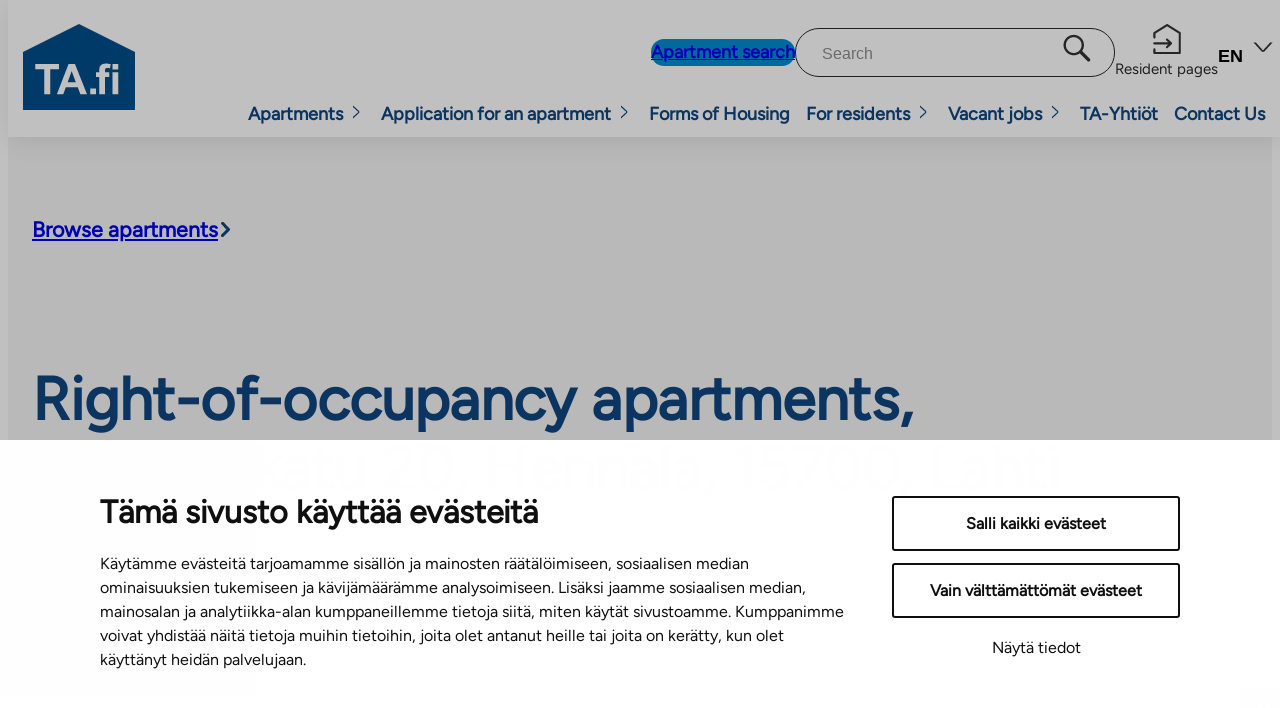

--- FILE ---
content_type: text/html; charset=UTF-8
request_url: https://ta.fi/en/apartment/10505-sorvarinkatu-20-a-hennala-lahti-asumisoikeus-5264/
body_size: 21603
content:
<!DOCTYPE html>
<html lang="en-GB">
<head>
	<meta charset="UTF-8" />
	
<script id='polyfills' data-polyfill='https://ta.fi/wp-content/themes/ta/dist/scripts/polyfills-5175259ef22138f8df06.js'></script>
<meta name="viewport" content="width=device-width, initial-scale=1" />
<meta name='robots' content='index, follow, max-image-preview:large, max-snippet:-1, max-video-preview:-1' />
	<style>img:is([sizes="auto" i], [sizes^="auto," i]) { contain-intrinsic-size: 3000px 1500px }</style>
	<link rel="alternate" href="https://ta.fi/asunnot/etsi-asuntoa/10505-sorvarinkatu-20-a-hennala-lahti-asumisoikeus-5264/" hreflang="fi" />
<link rel="alternate" href="https://ta.fi/sv/bostader/sok-bostader/10505-sorvarinkatu-20-a-hennala-lahti-asumisoikeus-5264/" hreflang="sv" />
<link rel="alternate" href="https://ta.fi/en/apartment/10505-sorvarinkatu-20-a-hennala-lahti-asumisoikeus-5264/" hreflang="en" />

	<!-- This site is optimized with the Yoast SEO Premium plugin v26.7 (Yoast SEO v26.7) - https://yoast.com/wordpress/plugins/seo/ -->
	<link rel="canonical" href="https://ta.fi/en/apartment/10505-sorvarinkatu-20-a-hennala-lahti-asumisoikeus-5264/" />
	<meta property="og:locale" content="en_GB" />
	<meta property="og:locale:alternate" content="fi_FI" />
	<meta property="og:locale:alternate" content="sv_SE" />
	<meta property="og:type" content="article" />
	<meta property="og:title" content="10505 Sorvarinkatu 20 A, Hennala, Lahti, Asumisoikeus, 5264" />
	<meta property="og:description" content="Sorvarinkatu 20 A 18, Hennala, Lahti, Asumisoikeus, Lahti" />
	<meta property="og:url" content="https://ta.fi/en/apartment/10505-sorvarinkatu-20-a-hennala-lahti-asumisoikeus-5264/" />
	<meta property="og:site_name" content="TA.fi" />
	<meta property="article:modified_time" content="2025-06-16T21:33:18+00:00" />
	<meta property="og:image" content="https://ta.fi/wp-content/uploads/2023/08/ta-yhtiot-asumisoikeus-vuokra-asunnot-kiinteistoalan-ammattilaiset.jpg" />
	<meta property="og:image:width" content="1200" />
	<meta property="og:image:height" content="675" />
	<meta property="og:image:type" content="image/jpeg" />
	<meta name="twitter:card" content="summary_large_image" />
	<script type="application/ld+json" class="yoast-schema-graph">{"@context":"https://schema.org","@graph":[{"@type":"WebPage","@id":"https://ta.fi/en/apartment/10505-sorvarinkatu-20-a-hennala-lahti-asumisoikeus-5264/","url":"https://ta.fi/en/apartment/10505-sorvarinkatu-20-a-hennala-lahti-asumisoikeus-5264/","name":"10505 Sorvarinkatu 20 A, Hennala, Lahti, Asumisoikeus, 5264 - TA.fi","isPartOf":{"@id":"https://ta.fi/en/#website"},"datePublished":"2024-07-10T04:53:04+00:00","dateModified":"2025-06-16T21:33:18+00:00","breadcrumb":{"@id":"https://ta.fi/en/apartment/10505-sorvarinkatu-20-a-hennala-lahti-asumisoikeus-5264/#breadcrumb"},"inLanguage":"en-GB","potentialAction":[{"@type":"ReadAction","target":["https://ta.fi/en/apartment/10505-sorvarinkatu-20-a-hennala-lahti-asumisoikeus-5264/"]}]},{"@type":"BreadcrumbList","@id":"https://ta.fi/en/apartment/10505-sorvarinkatu-20-a-hennala-lahti-asumisoikeus-5264/#breadcrumb","itemListElement":[{"@type":"ListItem","position":1,"name":"Home","item":"https://ta.fi/en/"},{"@type":"ListItem","position":2,"name":"Apartments","item":"https://ta.fi/en/apartment/"},{"@type":"ListItem","position":3,"name":"10505 Sorvarinkatu 20 A, Hennala, Lahti, Asumisoikeus, 5264"}]},{"@type":"WebSite","@id":"https://ta.fi/en/#website","url":"https://ta.fi/en/","name":"TA.fi","description":"TA:lla on paljon asuntoja eri tarpeisiin. Katso kaikki vapaat ASO-, vuokra- ja omistusasunnot – TA.fi","potentialAction":[{"@type":"SearchAction","target":{"@type":"EntryPoint","urlTemplate":"https://ta.fi/en/?s={search_term_string}"},"query-input":{"@type":"PropertyValueSpecification","valueRequired":true,"valueName":"search_term_string"}}],"inLanguage":"en-GB"}]}</script>
	<!-- / Yoast SEO Premium plugin. -->


<title>Sorvarinkatu 20, Hennala, Lahti - TA.fi</title>
<link rel='dns-prefetch' href='//assets.juicer.io' />
<link rel='dns-prefetch' href='//cdn-images.mailchimp.com' />
<style id='wp-block-template-part-theme-inline-css'>
:root :where(.wp-block-template-part.has-background){margin-bottom:0;margin-top:0;padding:1.25em 2.375em}
</style>
<style id='wp-block-group-inline-css'>
.wp-block-group{box-sizing:border-box}:where(.wp-block-group.wp-block-group-is-layout-constrained){position:relative}
</style>
<style id='wp-block-group-theme-inline-css'>
:where(.wp-block-group.has-background){padding:1.25em 2.375em}
</style>
<style id='wp-block-paragraph-inline-css'>
.is-small-text{font-size:.875em}.is-regular-text{font-size:1em}.is-large-text{font-size:2.25em}.is-larger-text{font-size:3em}.has-drop-cap:not(:focus):first-letter{float:left;font-size:8.4em;font-style:normal;font-weight:100;line-height:.68;margin:.05em .1em 0 0;text-transform:uppercase}body.rtl .has-drop-cap:not(:focus):first-letter{float:none;margin-left:.1em}p.has-drop-cap.has-background{overflow:hidden}:root :where(p.has-background){padding:1.25em 2.375em}:where(p.has-text-color:not(.has-link-color)) a{color:inherit}p.has-text-align-left[style*="writing-mode:vertical-lr"],p.has-text-align-right[style*="writing-mode:vertical-rl"]{rotate:180deg}
</style>
<style id='wp-block-columns-inline-css'>
.wp-block-columns{align-items:normal!important;box-sizing:border-box;display:flex;flex-wrap:wrap!important}@media (min-width:782px){.wp-block-columns{flex-wrap:nowrap!important}}.wp-block-columns.are-vertically-aligned-top{align-items:flex-start}.wp-block-columns.are-vertically-aligned-center{align-items:center}.wp-block-columns.are-vertically-aligned-bottom{align-items:flex-end}@media (max-width:781px){.wp-block-columns:not(.is-not-stacked-on-mobile)>.wp-block-column{flex-basis:100%!important}}@media (min-width:782px){.wp-block-columns:not(.is-not-stacked-on-mobile)>.wp-block-column{flex-basis:0;flex-grow:1}.wp-block-columns:not(.is-not-stacked-on-mobile)>.wp-block-column[style*=flex-basis]{flex-grow:0}}.wp-block-columns.is-not-stacked-on-mobile{flex-wrap:nowrap!important}.wp-block-columns.is-not-stacked-on-mobile>.wp-block-column{flex-basis:0;flex-grow:1}.wp-block-columns.is-not-stacked-on-mobile>.wp-block-column[style*=flex-basis]{flex-grow:0}:where(.wp-block-columns){margin-bottom:1.75em}:where(.wp-block-columns.has-background){padding:1.25em 2.375em}.wp-block-column{flex-grow:1;min-width:0;overflow-wrap:break-word;word-break:break-word}.wp-block-column.is-vertically-aligned-top{align-self:flex-start}.wp-block-column.is-vertically-aligned-center{align-self:center}.wp-block-column.is-vertically-aligned-bottom{align-self:flex-end}.wp-block-column.is-vertically-aligned-stretch{align-self:stretch}.wp-block-column.is-vertically-aligned-bottom,.wp-block-column.is-vertically-aligned-center,.wp-block-column.is-vertically-aligned-top{width:100%}
</style>
<style id='wp-block-image-inline-css'>
.wp-block-image>a,.wp-block-image>figure>a{display:inline-block}.wp-block-image img{box-sizing:border-box;height:auto;max-width:100%;vertical-align:bottom}@media not (prefers-reduced-motion){.wp-block-image img.hide{visibility:hidden}.wp-block-image img.show{animation:show-content-image .4s}}.wp-block-image[style*=border-radius] img,.wp-block-image[style*=border-radius]>a{border-radius:inherit}.wp-block-image.has-custom-border img{box-sizing:border-box}.wp-block-image.aligncenter{text-align:center}.wp-block-image.alignfull>a,.wp-block-image.alignwide>a{width:100%}.wp-block-image.alignfull img,.wp-block-image.alignwide img{height:auto;width:100%}.wp-block-image .aligncenter,.wp-block-image .alignleft,.wp-block-image .alignright,.wp-block-image.aligncenter,.wp-block-image.alignleft,.wp-block-image.alignright{display:table}.wp-block-image .aligncenter>figcaption,.wp-block-image .alignleft>figcaption,.wp-block-image .alignright>figcaption,.wp-block-image.aligncenter>figcaption,.wp-block-image.alignleft>figcaption,.wp-block-image.alignright>figcaption{caption-side:bottom;display:table-caption}.wp-block-image .alignleft{float:left;margin:.5em 1em .5em 0}.wp-block-image .alignright{float:right;margin:.5em 0 .5em 1em}.wp-block-image .aligncenter{margin-left:auto;margin-right:auto}.wp-block-image :where(figcaption){margin-bottom:1em;margin-top:.5em}.wp-block-image.is-style-circle-mask img{border-radius:9999px}@supports ((-webkit-mask-image:none) or (mask-image:none)) or (-webkit-mask-image:none){.wp-block-image.is-style-circle-mask img{border-radius:0;-webkit-mask-image:url('data:image/svg+xml;utf8,<svg viewBox="0 0 100 100" xmlns="http://www.w3.org/2000/svg"><circle cx="50" cy="50" r="50"/></svg>');mask-image:url('data:image/svg+xml;utf8,<svg viewBox="0 0 100 100" xmlns="http://www.w3.org/2000/svg"><circle cx="50" cy="50" r="50"/></svg>');mask-mode:alpha;-webkit-mask-position:center;mask-position:center;-webkit-mask-repeat:no-repeat;mask-repeat:no-repeat;-webkit-mask-size:contain;mask-size:contain}}:root :where(.wp-block-image.is-style-rounded img,.wp-block-image .is-style-rounded img){border-radius:9999px}.wp-block-image figure{margin:0}.wp-lightbox-container{display:flex;flex-direction:column;position:relative}.wp-lightbox-container img{cursor:zoom-in}.wp-lightbox-container img:hover+button{opacity:1}.wp-lightbox-container button{align-items:center;-webkit-backdrop-filter:blur(16px) saturate(180%);backdrop-filter:blur(16px) saturate(180%);background-color:#5a5a5a40;border:none;border-radius:4px;cursor:zoom-in;display:flex;height:20px;justify-content:center;opacity:0;padding:0;position:absolute;right:16px;text-align:center;top:16px;width:20px;z-index:100}@media not (prefers-reduced-motion){.wp-lightbox-container button{transition:opacity .2s ease}}.wp-lightbox-container button:focus-visible{outline:3px auto #5a5a5a40;outline:3px auto -webkit-focus-ring-color;outline-offset:3px}.wp-lightbox-container button:hover{cursor:pointer;opacity:1}.wp-lightbox-container button:focus{opacity:1}.wp-lightbox-container button:focus,.wp-lightbox-container button:hover,.wp-lightbox-container button:not(:hover):not(:active):not(.has-background){background-color:#5a5a5a40;border:none}.wp-lightbox-overlay{box-sizing:border-box;cursor:zoom-out;height:100vh;left:0;overflow:hidden;position:fixed;top:0;visibility:hidden;width:100%;z-index:100000}.wp-lightbox-overlay .close-button{align-items:center;cursor:pointer;display:flex;justify-content:center;min-height:40px;min-width:40px;padding:0;position:absolute;right:calc(env(safe-area-inset-right) + 16px);top:calc(env(safe-area-inset-top) + 16px);z-index:5000000}.wp-lightbox-overlay .close-button:focus,.wp-lightbox-overlay .close-button:hover,.wp-lightbox-overlay .close-button:not(:hover):not(:active):not(.has-background){background:none;border:none}.wp-lightbox-overlay .lightbox-image-container{height:var(--wp--lightbox-container-height);left:50%;overflow:hidden;position:absolute;top:50%;transform:translate(-50%,-50%);transform-origin:top left;width:var(--wp--lightbox-container-width);z-index:9999999999}.wp-lightbox-overlay .wp-block-image{align-items:center;box-sizing:border-box;display:flex;height:100%;justify-content:center;margin:0;position:relative;transform-origin:0 0;width:100%;z-index:3000000}.wp-lightbox-overlay .wp-block-image img{height:var(--wp--lightbox-image-height);min-height:var(--wp--lightbox-image-height);min-width:var(--wp--lightbox-image-width);width:var(--wp--lightbox-image-width)}.wp-lightbox-overlay .wp-block-image figcaption{display:none}.wp-lightbox-overlay button{background:none;border:none}.wp-lightbox-overlay .scrim{background-color:#fff;height:100%;opacity:.9;position:absolute;width:100%;z-index:2000000}.wp-lightbox-overlay.active{visibility:visible}@media not (prefers-reduced-motion){.wp-lightbox-overlay.active{animation:turn-on-visibility .25s both}.wp-lightbox-overlay.active img{animation:turn-on-visibility .35s both}.wp-lightbox-overlay.show-closing-animation:not(.active){animation:turn-off-visibility .35s both}.wp-lightbox-overlay.show-closing-animation:not(.active) img{animation:turn-off-visibility .25s both}.wp-lightbox-overlay.zoom.active{animation:none;opacity:1;visibility:visible}.wp-lightbox-overlay.zoom.active .lightbox-image-container{animation:lightbox-zoom-in .4s}.wp-lightbox-overlay.zoom.active .lightbox-image-container img{animation:none}.wp-lightbox-overlay.zoom.active .scrim{animation:turn-on-visibility .4s forwards}.wp-lightbox-overlay.zoom.show-closing-animation:not(.active){animation:none}.wp-lightbox-overlay.zoom.show-closing-animation:not(.active) .lightbox-image-container{animation:lightbox-zoom-out .4s}.wp-lightbox-overlay.zoom.show-closing-animation:not(.active) .lightbox-image-container img{animation:none}.wp-lightbox-overlay.zoom.show-closing-animation:not(.active) .scrim{animation:turn-off-visibility .4s forwards}}@keyframes show-content-image{0%{visibility:hidden}99%{visibility:hidden}to{visibility:visible}}@keyframes turn-on-visibility{0%{opacity:0}to{opacity:1}}@keyframes turn-off-visibility{0%{opacity:1;visibility:visible}99%{opacity:0;visibility:visible}to{opacity:0;visibility:hidden}}@keyframes lightbox-zoom-in{0%{transform:translate(calc((-100vw + var(--wp--lightbox-scrollbar-width))/2 + var(--wp--lightbox-initial-left-position)),calc(-50vh + var(--wp--lightbox-initial-top-position))) scale(var(--wp--lightbox-scale))}to{transform:translate(-50%,-50%) scale(1)}}@keyframes lightbox-zoom-out{0%{transform:translate(-50%,-50%) scale(1);visibility:visible}99%{visibility:visible}to{transform:translate(calc((-100vw + var(--wp--lightbox-scrollbar-width))/2 + var(--wp--lightbox-initial-left-position)),calc(-50vh + var(--wp--lightbox-initial-top-position))) scale(var(--wp--lightbox-scale));visibility:hidden}}
</style>
<style id='wp-block-image-theme-inline-css'>
:root :where(.wp-block-image figcaption){color:#555;font-size:13px;text-align:center}.is-dark-theme :root :where(.wp-block-image figcaption){color:#ffffffa6}.wp-block-image{margin:0 0 1em}
</style>
<style id='wp-block-heading-inline-css'>
h1.has-background,h2.has-background,h3.has-background,h4.has-background,h5.has-background,h6.has-background{padding:1.25em 2.375em}h1.has-text-align-left[style*=writing-mode]:where([style*=vertical-lr]),h1.has-text-align-right[style*=writing-mode]:where([style*=vertical-rl]),h2.has-text-align-left[style*=writing-mode]:where([style*=vertical-lr]),h2.has-text-align-right[style*=writing-mode]:where([style*=vertical-rl]),h3.has-text-align-left[style*=writing-mode]:where([style*=vertical-lr]),h3.has-text-align-right[style*=writing-mode]:where([style*=vertical-rl]),h4.has-text-align-left[style*=writing-mode]:where([style*=vertical-lr]),h4.has-text-align-right[style*=writing-mode]:where([style*=vertical-rl]),h5.has-text-align-left[style*=writing-mode]:where([style*=vertical-lr]),h5.has-text-align-right[style*=writing-mode]:where([style*=vertical-rl]),h6.has-text-align-left[style*=writing-mode]:where([style*=vertical-lr]),h6.has-text-align-right[style*=writing-mode]:where([style*=vertical-rl]){rotate:180deg}
</style>
<style id='wp-block-button-inline-css'>
.wp-block-button__link{align-content:center;box-sizing:border-box;cursor:pointer;display:inline-block;height:100%;text-align:center;word-break:break-word}.wp-block-button__link.aligncenter{text-align:center}.wp-block-button__link.alignright{text-align:right}:where(.wp-block-button__link){border-radius:9999px;box-shadow:none;padding:calc(.667em + 2px) calc(1.333em + 2px);text-decoration:none}.wp-block-button[style*=text-decoration] .wp-block-button__link{text-decoration:inherit}.wp-block-buttons>.wp-block-button.has-custom-width{max-width:none}.wp-block-buttons>.wp-block-button.has-custom-width .wp-block-button__link{width:100%}.wp-block-buttons>.wp-block-button.has-custom-font-size .wp-block-button__link{font-size:inherit}.wp-block-buttons>.wp-block-button.wp-block-button__width-25{width:calc(25% - var(--wp--style--block-gap, .5em)*.75)}.wp-block-buttons>.wp-block-button.wp-block-button__width-50{width:calc(50% - var(--wp--style--block-gap, .5em)*.5)}.wp-block-buttons>.wp-block-button.wp-block-button__width-75{width:calc(75% - var(--wp--style--block-gap, .5em)*.25)}.wp-block-buttons>.wp-block-button.wp-block-button__width-100{flex-basis:100%;width:100%}.wp-block-buttons.is-vertical>.wp-block-button.wp-block-button__width-25{width:25%}.wp-block-buttons.is-vertical>.wp-block-button.wp-block-button__width-50{width:50%}.wp-block-buttons.is-vertical>.wp-block-button.wp-block-button__width-75{width:75%}.wp-block-button.is-style-squared,.wp-block-button__link.wp-block-button.is-style-squared{border-radius:0}.wp-block-button.no-border-radius,.wp-block-button__link.no-border-radius{border-radius:0!important}:root :where(.wp-block-button .wp-block-button__link.is-style-outline),:root :where(.wp-block-button.is-style-outline>.wp-block-button__link){border:2px solid;padding:.667em 1.333em}:root :where(.wp-block-button .wp-block-button__link.is-style-outline:not(.has-text-color)),:root :where(.wp-block-button.is-style-outline>.wp-block-button__link:not(.has-text-color)){color:currentColor}:root :where(.wp-block-button .wp-block-button__link.is-style-outline:not(.has-background)),:root :where(.wp-block-button.is-style-outline>.wp-block-button__link:not(.has-background)){background-color:initial;background-image:none}
</style>
<style id='wp-block-buttons-inline-css'>
.wp-block-buttons{box-sizing:border-box}.wp-block-buttons.is-vertical{flex-direction:column}.wp-block-buttons.is-vertical>.wp-block-button:last-child{margin-bottom:0}.wp-block-buttons>.wp-block-button{display:inline-block;margin:0}.wp-block-buttons.is-content-justification-left{justify-content:flex-start}.wp-block-buttons.is-content-justification-left.is-vertical{align-items:flex-start}.wp-block-buttons.is-content-justification-center{justify-content:center}.wp-block-buttons.is-content-justification-center.is-vertical{align-items:center}.wp-block-buttons.is-content-justification-right{justify-content:flex-end}.wp-block-buttons.is-content-justification-right.is-vertical{align-items:flex-end}.wp-block-buttons.is-content-justification-space-between{justify-content:space-between}.wp-block-buttons.aligncenter{text-align:center}.wp-block-buttons:not(.is-content-justification-space-between,.is-content-justification-right,.is-content-justification-left,.is-content-justification-center) .wp-block-button.aligncenter{margin-left:auto;margin-right:auto;width:100%}.wp-block-buttons[style*=text-decoration] .wp-block-button,.wp-block-buttons[style*=text-decoration] .wp-block-button__link{text-decoration:inherit}.wp-block-buttons.has-custom-font-size .wp-block-button__link{font-size:inherit}.wp-block-buttons .wp-block-button__link{width:100%}.wp-block-button.aligncenter{text-align:center}
</style>
<style id='wp-block-library-inline-css'>
:root{--wp-admin-theme-color:#007cba;--wp-admin-theme-color--rgb:0,124,186;--wp-admin-theme-color-darker-10:#006ba1;--wp-admin-theme-color-darker-10--rgb:0,107,161;--wp-admin-theme-color-darker-20:#005a87;--wp-admin-theme-color-darker-20--rgb:0,90,135;--wp-admin-border-width-focus:2px;--wp-block-synced-color:#7a00df;--wp-block-synced-color--rgb:122,0,223;--wp-bound-block-color:var(--wp-block-synced-color)}@media (min-resolution:192dpi){:root{--wp-admin-border-width-focus:1.5px}}.wp-element-button{cursor:pointer}:root{--wp--preset--font-size--normal:16px;--wp--preset--font-size--huge:42px}:root .has-very-light-gray-background-color{background-color:#eee}:root .has-very-dark-gray-background-color{background-color:#313131}:root .has-very-light-gray-color{color:#eee}:root .has-very-dark-gray-color{color:#313131}:root .has-vivid-green-cyan-to-vivid-cyan-blue-gradient-background{background:linear-gradient(135deg,#00d084,#0693e3)}:root .has-purple-crush-gradient-background{background:linear-gradient(135deg,#34e2e4,#4721fb 50%,#ab1dfe)}:root .has-hazy-dawn-gradient-background{background:linear-gradient(135deg,#faaca8,#dad0ec)}:root .has-subdued-olive-gradient-background{background:linear-gradient(135deg,#fafae1,#67a671)}:root .has-atomic-cream-gradient-background{background:linear-gradient(135deg,#fdd79a,#004a59)}:root .has-nightshade-gradient-background{background:linear-gradient(135deg,#330968,#31cdcf)}:root .has-midnight-gradient-background{background:linear-gradient(135deg,#020381,#2874fc)}.has-regular-font-size{font-size:1em}.has-larger-font-size{font-size:2.625em}.has-normal-font-size{font-size:var(--wp--preset--font-size--normal)}.has-huge-font-size{font-size:var(--wp--preset--font-size--huge)}.has-text-align-center{text-align:center}.has-text-align-left{text-align:left}.has-text-align-right{text-align:right}#end-resizable-editor-section{display:none}.aligncenter{clear:both}.items-justified-left{justify-content:flex-start}.items-justified-center{justify-content:center}.items-justified-right{justify-content:flex-end}.items-justified-space-between{justify-content:space-between}.screen-reader-text{border:0;clip-path:inset(50%);height:1px;margin:-1px;overflow:hidden;padding:0;position:absolute;width:1px;word-wrap:normal!important}.screen-reader-text:focus{background-color:#ddd;clip-path:none;color:#444;display:block;font-size:1em;height:auto;left:5px;line-height:normal;padding:15px 23px 14px;text-decoration:none;top:5px;width:auto;z-index:100000}html :where(.has-border-color){border-style:solid}html :where([style*=border-top-color]){border-top-style:solid}html :where([style*=border-right-color]){border-right-style:solid}html :where([style*=border-bottom-color]){border-bottom-style:solid}html :where([style*=border-left-color]){border-left-style:solid}html :where([style*=border-width]){border-style:solid}html :where([style*=border-top-width]){border-top-style:solid}html :where([style*=border-right-width]){border-right-style:solid}html :where([style*=border-bottom-width]){border-bottom-style:solid}html :where([style*=border-left-width]){border-left-style:solid}html :where(img[class*=wp-image-]){height:auto;max-width:100%}:where(figure){margin:0 0 1em}html :where(.is-position-sticky){--wp-admin--admin-bar--position-offset:var(--wp-admin--admin-bar--height,0px)}@media screen and (max-width:600px){html :where(.is-position-sticky){--wp-admin--admin-bar--position-offset:0px}}
</style>
<style id='global-styles-inline-css'>
:root{--wp--preset--aspect-ratio--square: 1;--wp--preset--aspect-ratio--4-3: 4/3;--wp--preset--aspect-ratio--3-4: 3/4;--wp--preset--aspect-ratio--3-2: 3/2;--wp--preset--aspect-ratio--2-3: 2/3;--wp--preset--aspect-ratio--16-9: 16/9;--wp--preset--aspect-ratio--9-16: 9/16;--wp--preset--color--black: #000000;--wp--preset--color--cyan-bluish-gray: #abb8c3;--wp--preset--color--white: #ffffff;--wp--preset--color--pale-pink: #f78da7;--wp--preset--color--vivid-red: #cf2e2e;--wp--preset--color--luminous-vivid-orange: #ff6900;--wp--preset--color--luminous-vivid-amber: #fcb900;--wp--preset--color--light-green-cyan: #7bdcb5;--wp--preset--color--vivid-green-cyan: #00d084;--wp--preset--color--pale-cyan-blue: #8ed1fc;--wp--preset--color--vivid-cyan-blue: #0693e3;--wp--preset--color--vivid-purple: #9b51e0;--wp--preset--color--dark: #292929;--wp--preset--color--light: #f5f5f5;--wp--preset--color--primary: #0f467f;--wp--preset--color--secondary: #FF8600;--wp--preset--color--text-primary: #2E2E2E;--wp--preset--color--accent-one: #3d6888;--wp--preset--color--accent-two: #008CD2;--wp--preset--color--accent-three: #0d75bc;--wp--preset--color--accent-four: #D0ECFA;--wp--preset--color--accent-five: #29b2e7;--wp--preset--color--accent-six: #9ed9f5;--wp--preset--color--accent-seven: #67cceb;--wp--preset--color--dark-two: #12355d;--wp--preset--color--separator-border-light: #afafaf;--wp--preset--gradient--vivid-cyan-blue-to-vivid-purple: linear-gradient(135deg,rgba(6,147,227,1) 0%,rgb(155,81,224) 100%);--wp--preset--gradient--light-green-cyan-to-vivid-green-cyan: linear-gradient(135deg,rgb(122,220,180) 0%,rgb(0,208,130) 100%);--wp--preset--gradient--luminous-vivid-amber-to-luminous-vivid-orange: linear-gradient(135deg,rgba(252,185,0,1) 0%,rgba(255,105,0,1) 100%);--wp--preset--gradient--luminous-vivid-orange-to-vivid-red: linear-gradient(135deg,rgba(255,105,0,1) 0%,rgb(207,46,46) 100%);--wp--preset--gradient--very-light-gray-to-cyan-bluish-gray: linear-gradient(135deg,rgb(238,238,238) 0%,rgb(169,184,195) 100%);--wp--preset--gradient--cool-to-warm-spectrum: linear-gradient(135deg,rgb(74,234,220) 0%,rgb(151,120,209) 20%,rgb(207,42,186) 40%,rgb(238,44,130) 60%,rgb(251,105,98) 80%,rgb(254,248,76) 100%);--wp--preset--gradient--blush-light-purple: linear-gradient(135deg,rgb(255,206,236) 0%,rgb(152,150,240) 100%);--wp--preset--gradient--blush-bordeaux: linear-gradient(135deg,rgb(254,205,165) 0%,rgb(254,45,45) 50%,rgb(107,0,62) 100%);--wp--preset--gradient--luminous-dusk: linear-gradient(135deg,rgb(255,203,112) 0%,rgb(199,81,192) 50%,rgb(65,88,208) 100%);--wp--preset--gradient--pale-ocean: linear-gradient(135deg,rgb(255,245,203) 0%,rgb(182,227,212) 50%,rgb(51,167,181) 100%);--wp--preset--gradient--electric-grass: linear-gradient(135deg,rgb(202,248,128) 0%,rgb(113,206,126) 100%);--wp--preset--gradient--midnight: linear-gradient(135deg,rgb(2,3,129) 0%,rgb(40,116,252) 100%);--wp--preset--gradient--primary-gradient: linear-gradient(90deg, var(--wp--preset--color--secondary) 0%, var(--wp--preset--color--primary) 100%);--wp--preset--gradient--secondary-gradient: linear-gradient(90deg, var(--wp--preset--color--secondary) 0%, var(--wp--preset--color--accent-one) 100%);--wp--preset--gradient--tertiary-gradient: linear-gradient(90deg, var(--wp--preset--color--accent-one) 0%, var(--wp--preset--color--accent-two) 100%);--wp--preset--gradient--white-to-light: linear-gradient(180deg, var(--wp--preset--color--white) 0%, var(--wp--preset--color--light) 80%);--wp--preset--gradient--light-to-white: linear-gradient(0deg, var(--wp--preset--color--light) 0%, var(--wp--preset--color--white) 100%);--wp--preset--font-size--small: clamp(1rem, 3vw, 1.125rem);--wp--preset--font-size--medium: clamp(1.125rem, 4vw, 1.333rem);--wp--preset--font-size--large: clamp(1.333rem, 5vw, 1.75rem);--wp--preset--font-size--x-large: clamp(1.75rem, 7vw, 2.5rem);--wp--preset--font-size--x-small: clamp(1rem, 3vw, 1rem);--wp--preset--font-size--xx-large: clamp(2.5rem, 11vw, 3.75rem);--wp--preset--font-family--sans-serif: "Figtree", sans-serif;--wp--preset--spacing--20: 0.5rem;--wp--preset--spacing--30: 0.666667rem;--wp--preset--spacing--40: 1rem;--wp--preset--spacing--50: clamp( 1.25rem, 4vw, 1.5rem );--wp--preset--spacing--60: clamp( 1.75rem, 5vw, 2.5rem );--wp--preset--spacing--70: clamp( 1.75rem, 5vw, 3.5rem );--wp--preset--spacing--80: clamp( 2rem, 6vw, 5rem );--wp--preset--shadow--natural: 6px 6px 9px rgba(0, 0, 0, 0.2);--wp--preset--shadow--deep: 12px 12px 50px rgba(0, 0, 0, 0.4);--wp--preset--shadow--sharp: 6px 6px 0px rgba(0, 0, 0, 0.2);--wp--preset--shadow--outlined: 6px 6px 0px -3px rgba(255, 255, 255, 1), 6px 6px rgba(0, 0, 0, 1);--wp--preset--shadow--crisp: 6px 6px 0px rgba(0, 0, 0, 1);--wp--custom--spacing--small: max(1.25rem, 5vw);--wp--custom--spacing--medium: clamp(2rem, 8vw, calc(4 * var(--wp--style--block-gap)));--wp--custom--spacing--large: clamp(4rem, 10vw, 8rem);--wp--custom--spacing--outer: 0;--wp--custom--typography--font-size--huge: clamp(2.25rem, 4vw, 2.75rem);--wp--custom--typography--font-size--gigantic: clamp(2.75rem, 6vw, 3.25rem);--wp--custom--typography--font-size--colossal: clamp(3.25rem, 8vw, 6.25rem);--wp--custom--typography--line-height--tiny: 1.15;--wp--custom--typography--line-height--small: 1.2;--wp--custom--typography--line-height--medium: 1.4;--wp--custom--typography--line-height--normal: 1.5;--wp--custom--typography--line-height--large: 1.6;}:root { --wp--style--global--content-size: 710px;--wp--style--global--wide-size: 1420px; }:where(body) { margin: 0; }.wp-site-blocks { padding-top: var(--wp--style--root--padding-top); padding-bottom: var(--wp--style--root--padding-bottom); }.has-global-padding { padding-right: var(--wp--style--root--padding-right); padding-left: var(--wp--style--root--padding-left); }.has-global-padding > .alignfull { margin-right: calc(var(--wp--style--root--padding-right) * -1); margin-left: calc(var(--wp--style--root--padding-left) * -1); }.has-global-padding :where(:not(.alignfull.is-layout-flow) > .has-global-padding:not(.wp-block-block, .alignfull)) { padding-right: 0; padding-left: 0; }.has-global-padding :where(:not(.alignfull.is-layout-flow) > .has-global-padding:not(.wp-block-block, .alignfull)) > .alignfull { margin-left: 0; margin-right: 0; }.wp-site-blocks > .alignleft { float: left; margin-right: 2em; }.wp-site-blocks > .alignright { float: right; margin-left: 2em; }.wp-site-blocks > .aligncenter { justify-content: center; margin-left: auto; margin-right: auto; }:where(.wp-site-blocks) > * { margin-block-start: var(--wp--preset--spacing--50); margin-block-end: 0; }:where(.wp-site-blocks) > :first-child { margin-block-start: 0; }:where(.wp-site-blocks) > :last-child { margin-block-end: 0; }:root { --wp--style--block-gap: var(--wp--preset--spacing--50); }:root :where(.is-layout-flow) > :first-child{margin-block-start: 0;}:root :where(.is-layout-flow) > :last-child{margin-block-end: 0;}:root :where(.is-layout-flow) > *{margin-block-start: var(--wp--preset--spacing--50);margin-block-end: 0;}:root :where(.is-layout-constrained) > :first-child{margin-block-start: 0;}:root :where(.is-layout-constrained) > :last-child{margin-block-end: 0;}:root :where(.is-layout-constrained) > *{margin-block-start: var(--wp--preset--spacing--50);margin-block-end: 0;}:root :where(.is-layout-flex){gap: var(--wp--preset--spacing--50);}:root :where(.is-layout-grid){gap: var(--wp--preset--spacing--50);}.is-layout-flow > .alignleft{float: left;margin-inline-start: 0;margin-inline-end: 2em;}.is-layout-flow > .alignright{float: right;margin-inline-start: 2em;margin-inline-end: 0;}.is-layout-flow > .aligncenter{margin-left: auto !important;margin-right: auto !important;}.is-layout-constrained > .alignleft{float: left;margin-inline-start: 0;margin-inline-end: 2em;}.is-layout-constrained > .alignright{float: right;margin-inline-start: 2em;margin-inline-end: 0;}.is-layout-constrained > .aligncenter{margin-left: auto !important;margin-right: auto !important;}.is-layout-constrained > :where(:not(.alignleft):not(.alignright):not(.alignfull)){max-width: var(--wp--style--global--content-size);margin-left: auto !important;margin-right: auto !important;}.is-layout-constrained > .alignwide{max-width: var(--wp--style--global--wide-size);}body .is-layout-flex{display: flex;}.is-layout-flex{flex-wrap: wrap;align-items: center;}.is-layout-flex > :is(*, div){margin: 0;}body .is-layout-grid{display: grid;}.is-layout-grid > :is(*, div){margin: 0;}body{background-color: var(--wp--preset--color--white);color: var(--wp--preset--color--dark);font-family: var(--wp--preset--font-family--sans-serif);font-size: var(--wp--preset--font-size--small);font-weight: 400;line-height: var(--wp--custom--typography--line-height--normal);--wp--style--root--padding-top: 0px;--wp--style--root--padding-right: var(--wp--preset--spacing--50);--wp--style--root--padding-bottom: 0px;--wp--style--root--padding-left: var(--wp--preset--spacing--50);}a:where(:not(.wp-element-button)){color: var(--wp--preset--color--primary);text-decoration: underline;}h1{color: var(--wp--preset--color--primary);font-size: var(--wp--preset--font-size--xx-large);font-weight: 800;line-height: var(--wp--custom--typography--line-height--tiny);margin-bottom: var(--wp--preset--spacing--70);}h2{color: var(--wp--preset--color--primary);font-size: var(--wp--preset--font-size--x-large);font-weight: 800;line-height: var(--wp--custom--typography--line-height--small);margin-bottom: var(--wp--preset--spacing--60);}h3{color: var(--wp--preset--color--primary);font-size: var(--wp--preset--font-size--large);font-weight: 700;line-height: var(--wp--custom--typography--line-height--tiny);margin-bottom: var(--wp--preset--spacing--50);}h4{color: var(--wp--preset--color--primary);font-size: var(--wp--preset--font-size--medium);font-weight: 700;line-height: var(--wp--custom--typography--line-height--tiny);margin-bottom: var(--wp--preset--spacing--50);}h5{color: var(--wp--preset--color--primary);font-size: var(--wp--preset--font-size--small);font-weight: 700;line-height: var(--wp--custom--typography--line-height--normal);margin-bottom: var(--wp--preset--spacing--50);}h6{font-size: var(--wp--preset--font-size--x-small);line-height: var(--wp--custom--typography--line-height--normal);margin-bottom: var(--wp--preset--spacing--50);text-transform: uppercase;}:root :where(.wp-element-button, .wp-block-button__link){background-color: #32373c;border-width: 0;color: #fff;font-family: inherit;font-size: inherit;line-height: inherit;padding: calc(0.667em + 2px) calc(1.333em + 2px);text-decoration: none;}.has-black-color{color: var(--wp--preset--color--black) !important;}.has-cyan-bluish-gray-color{color: var(--wp--preset--color--cyan-bluish-gray) !important;}.has-white-color{color: var(--wp--preset--color--white) !important;}.has-pale-pink-color{color: var(--wp--preset--color--pale-pink) !important;}.has-vivid-red-color{color: var(--wp--preset--color--vivid-red) !important;}.has-luminous-vivid-orange-color{color: var(--wp--preset--color--luminous-vivid-orange) !important;}.has-luminous-vivid-amber-color{color: var(--wp--preset--color--luminous-vivid-amber) !important;}.has-light-green-cyan-color{color: var(--wp--preset--color--light-green-cyan) !important;}.has-vivid-green-cyan-color{color: var(--wp--preset--color--vivid-green-cyan) !important;}.has-pale-cyan-blue-color{color: var(--wp--preset--color--pale-cyan-blue) !important;}.has-vivid-cyan-blue-color{color: var(--wp--preset--color--vivid-cyan-blue) !important;}.has-vivid-purple-color{color: var(--wp--preset--color--vivid-purple) !important;}.has-dark-color{color: var(--wp--preset--color--dark) !important;}.has-light-color{color: var(--wp--preset--color--light) !important;}.has-primary-color{color: var(--wp--preset--color--primary) !important;}.has-secondary-color{color: var(--wp--preset--color--secondary) !important;}.has-text-primary-color{color: var(--wp--preset--color--text-primary) !important;}.has-accent-one-color{color: var(--wp--preset--color--accent-one) !important;}.has-accent-two-color{color: var(--wp--preset--color--accent-two) !important;}.has-accent-three-color{color: var(--wp--preset--color--accent-three) !important;}.has-accent-four-color{color: var(--wp--preset--color--accent-four) !important;}.has-accent-five-color{color: var(--wp--preset--color--accent-five) !important;}.has-accent-six-color{color: var(--wp--preset--color--accent-six) !important;}.has-accent-seven-color{color: var(--wp--preset--color--accent-seven) !important;}.has-dark-two-color{color: var(--wp--preset--color--dark-two) !important;}.has-separator-border-light-color{color: var(--wp--preset--color--separator-border-light) !important;}.has-black-background-color{background-color: var(--wp--preset--color--black) !important;}.has-cyan-bluish-gray-background-color{background-color: var(--wp--preset--color--cyan-bluish-gray) !important;}.has-white-background-color{background-color: var(--wp--preset--color--white) !important;}.has-pale-pink-background-color{background-color: var(--wp--preset--color--pale-pink) !important;}.has-vivid-red-background-color{background-color: var(--wp--preset--color--vivid-red) !important;}.has-luminous-vivid-orange-background-color{background-color: var(--wp--preset--color--luminous-vivid-orange) !important;}.has-luminous-vivid-amber-background-color{background-color: var(--wp--preset--color--luminous-vivid-amber) !important;}.has-light-green-cyan-background-color{background-color: var(--wp--preset--color--light-green-cyan) !important;}.has-vivid-green-cyan-background-color{background-color: var(--wp--preset--color--vivid-green-cyan) !important;}.has-pale-cyan-blue-background-color{background-color: var(--wp--preset--color--pale-cyan-blue) !important;}.has-vivid-cyan-blue-background-color{background-color: var(--wp--preset--color--vivid-cyan-blue) !important;}.has-vivid-purple-background-color{background-color: var(--wp--preset--color--vivid-purple) !important;}.has-dark-background-color{background-color: var(--wp--preset--color--dark) !important;}.has-light-background-color{background-color: var(--wp--preset--color--light) !important;}.has-primary-background-color{background-color: var(--wp--preset--color--primary) !important;}.has-secondary-background-color{background-color: var(--wp--preset--color--secondary) !important;}.has-text-primary-background-color{background-color: var(--wp--preset--color--text-primary) !important;}.has-accent-one-background-color{background-color: var(--wp--preset--color--accent-one) !important;}.has-accent-two-background-color{background-color: var(--wp--preset--color--accent-two) !important;}.has-accent-three-background-color{background-color: var(--wp--preset--color--accent-three) !important;}.has-accent-four-background-color{background-color: var(--wp--preset--color--accent-four) !important;}.has-accent-five-background-color{background-color: var(--wp--preset--color--accent-five) !important;}.has-accent-six-background-color{background-color: var(--wp--preset--color--accent-six) !important;}.has-accent-seven-background-color{background-color: var(--wp--preset--color--accent-seven) !important;}.has-dark-two-background-color{background-color: var(--wp--preset--color--dark-two) !important;}.has-separator-border-light-background-color{background-color: var(--wp--preset--color--separator-border-light) !important;}.has-black-border-color{border-color: var(--wp--preset--color--black) !important;}.has-cyan-bluish-gray-border-color{border-color: var(--wp--preset--color--cyan-bluish-gray) !important;}.has-white-border-color{border-color: var(--wp--preset--color--white) !important;}.has-pale-pink-border-color{border-color: var(--wp--preset--color--pale-pink) !important;}.has-vivid-red-border-color{border-color: var(--wp--preset--color--vivid-red) !important;}.has-luminous-vivid-orange-border-color{border-color: var(--wp--preset--color--luminous-vivid-orange) !important;}.has-luminous-vivid-amber-border-color{border-color: var(--wp--preset--color--luminous-vivid-amber) !important;}.has-light-green-cyan-border-color{border-color: var(--wp--preset--color--light-green-cyan) !important;}.has-vivid-green-cyan-border-color{border-color: var(--wp--preset--color--vivid-green-cyan) !important;}.has-pale-cyan-blue-border-color{border-color: var(--wp--preset--color--pale-cyan-blue) !important;}.has-vivid-cyan-blue-border-color{border-color: var(--wp--preset--color--vivid-cyan-blue) !important;}.has-vivid-purple-border-color{border-color: var(--wp--preset--color--vivid-purple) !important;}.has-dark-border-color{border-color: var(--wp--preset--color--dark) !important;}.has-light-border-color{border-color: var(--wp--preset--color--light) !important;}.has-primary-border-color{border-color: var(--wp--preset--color--primary) !important;}.has-secondary-border-color{border-color: var(--wp--preset--color--secondary) !important;}.has-text-primary-border-color{border-color: var(--wp--preset--color--text-primary) !important;}.has-accent-one-border-color{border-color: var(--wp--preset--color--accent-one) !important;}.has-accent-two-border-color{border-color: var(--wp--preset--color--accent-two) !important;}.has-accent-three-border-color{border-color: var(--wp--preset--color--accent-three) !important;}.has-accent-four-border-color{border-color: var(--wp--preset--color--accent-four) !important;}.has-accent-five-border-color{border-color: var(--wp--preset--color--accent-five) !important;}.has-accent-six-border-color{border-color: var(--wp--preset--color--accent-six) !important;}.has-accent-seven-border-color{border-color: var(--wp--preset--color--accent-seven) !important;}.has-dark-two-border-color{border-color: var(--wp--preset--color--dark-two) !important;}.has-separator-border-light-border-color{border-color: var(--wp--preset--color--separator-border-light) !important;}.has-vivid-cyan-blue-to-vivid-purple-gradient-background{background: var(--wp--preset--gradient--vivid-cyan-blue-to-vivid-purple) !important;}.has-light-green-cyan-to-vivid-green-cyan-gradient-background{background: var(--wp--preset--gradient--light-green-cyan-to-vivid-green-cyan) !important;}.has-luminous-vivid-amber-to-luminous-vivid-orange-gradient-background{background: var(--wp--preset--gradient--luminous-vivid-amber-to-luminous-vivid-orange) !important;}.has-luminous-vivid-orange-to-vivid-red-gradient-background{background: var(--wp--preset--gradient--luminous-vivid-orange-to-vivid-red) !important;}.has-very-light-gray-to-cyan-bluish-gray-gradient-background{background: var(--wp--preset--gradient--very-light-gray-to-cyan-bluish-gray) !important;}.has-cool-to-warm-spectrum-gradient-background{background: var(--wp--preset--gradient--cool-to-warm-spectrum) !important;}.has-blush-light-purple-gradient-background{background: var(--wp--preset--gradient--blush-light-purple) !important;}.has-blush-bordeaux-gradient-background{background: var(--wp--preset--gradient--blush-bordeaux) !important;}.has-luminous-dusk-gradient-background{background: var(--wp--preset--gradient--luminous-dusk) !important;}.has-pale-ocean-gradient-background{background: var(--wp--preset--gradient--pale-ocean) !important;}.has-electric-grass-gradient-background{background: var(--wp--preset--gradient--electric-grass) !important;}.has-midnight-gradient-background{background: var(--wp--preset--gradient--midnight) !important;}.has-primary-gradient-gradient-background{background: var(--wp--preset--gradient--primary-gradient) !important;}.has-secondary-gradient-gradient-background{background: var(--wp--preset--gradient--secondary-gradient) !important;}.has-tertiary-gradient-gradient-background{background: var(--wp--preset--gradient--tertiary-gradient) !important;}.has-white-to-light-gradient-background{background: var(--wp--preset--gradient--white-to-light) !important;}.has-light-to-white-gradient-background{background: var(--wp--preset--gradient--light-to-white) !important;}.has-small-font-size{font-size: var(--wp--preset--font-size--small) !important;}.has-medium-font-size{font-size: var(--wp--preset--font-size--medium) !important;}.has-large-font-size{font-size: var(--wp--preset--font-size--large) !important;}.has-x-large-font-size{font-size: var(--wp--preset--font-size--x-large) !important;}.has-x-small-font-size{font-size: var(--wp--preset--font-size--x-small) !important;}.has-xx-large-font-size{font-size: var(--wp--preset--font-size--xx-large) !important;}.has-sans-serif-font-family{font-family: var(--wp--preset--font-family--sans-serif) !important;}
:root :where(.wp-block-button .wp-block-button__link){background-color: var(--wp--preset--color--primary);border-radius: 2rem;color: var(--wp--preset--color--white);font-size: var(--wp--preset--font-size--medium);padding-top: var(--wp--preset--spacing--20);padding-right: var(--wp--preset--spacing--50);padding-bottom: var(--wp--preset--spacing--20);padding-left: var(--wp--preset--spacing--50);}
:root :where(.wp-block-group-is-layout-flow) > :first-child{margin-block-start: 0;}:root :where(.wp-block-group-is-layout-flow) > :last-child{margin-block-end: 0;}:root :where(.wp-block-group-is-layout-flow) > *{margin-block-start: var(--wp--preset--spacing--50);margin-block-end: 0;}:root :where(.wp-block-group-is-layout-constrained) > :first-child{margin-block-start: 0;}:root :where(.wp-block-group-is-layout-constrained) > :last-child{margin-block-end: 0;}:root :where(.wp-block-group-is-layout-constrained) > *{margin-block-start: var(--wp--preset--spacing--50);margin-block-end: 0;}:root :where(.wp-block-group-is-layout-flex){gap: var(--wp--preset--spacing--50);}:root :where(.wp-block-group-is-layout-grid){gap: var(--wp--preset--spacing--50);}
:root :where(.wp-block-buttons){margin-top: var(--wp--preset--spacing--50);margin-bottom: var(--wp--preset--spacing--50);}:root :where(.wp-block-buttons-is-layout-flow) > :first-child{margin-block-start: 0;}:root :where(.wp-block-buttons-is-layout-flow) > :last-child{margin-block-end: 0;}:root :where(.wp-block-buttons-is-layout-flow) > *{margin-block-start: var(--wp--preset--spacing--50);margin-block-end: 0;}:root :where(.wp-block-buttons-is-layout-constrained) > :first-child{margin-block-start: 0;}:root :where(.wp-block-buttons-is-layout-constrained) > :last-child{margin-block-end: 0;}:root :where(.wp-block-buttons-is-layout-constrained) > *{margin-block-start: var(--wp--preset--spacing--50);margin-block-end: 0;}:root :where(.wp-block-buttons-is-layout-flex){gap: var(--wp--preset--spacing--50);}:root :where(.wp-block-buttons-is-layout-grid){gap: var(--wp--preset--spacing--50);}
</style>
<style id='block-style-variation-styles-inline-css'>
:root :where(.wp-block-button.is-style-outline--1 .wp-block-button__link){background: transparent none;border-color: currentColor;border-width: 2px;border-style: solid;color: currentColor;padding-top: 0.667em;padding-right: 1.33em;padding-bottom: 0.667em;padding-left: 1.33em;}
</style>
<link rel='stylesheet' id='valu-embed-mailchimp-form-frontend-style-css' href='https://cdn-images.mailchimp.com/embedcode/classic-081711.css?ver=c058d7c4cc54e4e0b054de0a7520225c' media='all' />
<style id='core-block-supports-inline-css'>
.wp-container-core-columns-is-layout-07b7b7eb{flex-wrap:nowrap;}.wp-container-core-group-is-layout-2a480371 > .alignfull{margin-right:calc(var(--wp--preset--spacing--40) * -1);margin-left:calc(var(--wp--preset--spacing--40) * -1);}.wp-container-core-group-is-layout-f7ddf79f{flex-direction:column;align-items:flex-start;}.wp-container-core-columns-is-layout-28f84493{flex-wrap:nowrap;}.wp-container-core-group-is-layout-2580b86f > .alignfull{margin-right:calc(0px * -1);margin-left:calc(0px * -1);}.wp-container-core-group-is-layout-2735694d{flex-wrap:nowrap;justify-content:flex-start;align-items:flex-start;}.wp-container-core-group-is-layout-f66f9956{flex-wrap:nowrap;align-items:flex-start;}.wp-elements-6e1a6b89969d7e6a6d40ce46f09c91ae a:where(:not(.wp-element-button)){color:var(--wp--preset--color--white);}.wp-container-core-columns-is-layout-6ee76ac7{flex-wrap:nowrap;gap:0 0;}.wp-elements-9ca641b6cf44da615d3e580c1c9c5c1f a:where(:not(.wp-element-button)){color:var(--wp--preset--color--white);}.wp-container-core-group-is-layout-6c531013{flex-wrap:nowrap;}.wp-container-core-group-is-layout-7dcd05a0{gap:var(--wp--preset--spacing--60);justify-content:flex-start;}.wp-elements-e57d21a1db7cfa2a754239f370566411 a:where(:not(.wp-element-button)){color:var(--wp--preset--color--white);}.wp-elements-445ae449ff7744606d51932c950843cb a:where(:not(.wp-element-button)){color:var(--wp--preset--color--white);}.wp-elements-8877a97af68a747746864869d9ad2184 a:where(:not(.wp-element-button)){color:var(--wp--preset--color--white);}.wp-container-core-group-is-layout-0c0c9e10{justify-content:flex-end;}
</style>
<style id='wp-block-template-skip-link-inline-css'>

		.skip-link.screen-reader-text {
			border: 0;
			clip-path: inset(50%);
			height: 1px;
			margin: -1px;
			overflow: hidden;
			padding: 0;
			position: absolute !important;
			width: 1px;
			word-wrap: normal !important;
		}

		.skip-link.screen-reader-text:focus {
			background-color: #eee;
			clip-path: none;
			color: #444;
			display: block;
			font-size: 1em;
			height: auto;
			left: 5px;
			line-height: normal;
			padding: 15px 23px 14px;
			text-decoration: none;
			top: 5px;
			width: auto;
			z-index: 100000;
		}
</style>
<link rel='stylesheet' id='magnific-popup-style-css' href='https://ta.fi/wp-content/plugins/valu-video-carousel/blocks/video-carousel-item/src/popup.css?ver=19f8f7eb0c1c2a11589233f51eff84bb' media='all' />
<link rel='stylesheet' id='valu-juicer-style-css' href='https://assets.juicer.io/embed.css?ver=b4c15ec2b12f79cacbeacc675376d89d' media='all' />
<link rel='stylesheet' id='styles/main-css' href='https://ta.fi/wp-content/themes/ta/dist/styles/main.css?ver=88ac9cf79fcbda581df73f68d35e6902' media='all' />
<script src="https://ta.fi/wp-includes/js/jquery/jquery.min.js?ver=45004122a368b222b1d6541d75e344ad" id="jquery-core-js"></script>
<script src="https://ta.fi/wp-includes/js/jquery/jquery-migrate.min.js?ver=6d997331adec948aec8452a91f080ac1" id="jquery-migrate-js"></script>
<script src="https://ta.fi/wp-content/plugins/valu-video-carousel/blocks/video-carousel-item/src/popup.js?ver=19f8f7eb0c1c2a11589233f51eff84bb" id="magnific-popup-script-js"></script>
<link rel='shortlink' href='https://ta.fi/?p=181740' />
<link rel="alternate" title="oEmbed (JSON)" type="application/json+oembed" href="https://ta.fi/wp-json/oembed/1.0/embed?url=https%3A%2F%2Fta.fi%2Fen%2Fapartment%2F10505-sorvarinkatu-20-a-hennala-lahti-asumisoikeus-5264%2F&#038;lang=en" />
<link rel="alternate" title="oEmbed (XML)" type="text/xml+oembed" href="https://ta.fi/wp-json/oembed/1.0/embed?url=https%3A%2F%2Fta.fi%2Fen%2Fapartment%2F10505-sorvarinkatu-20-a-hennala-lahti-asumisoikeus-5264%2F&#038;format=xml&#038;lang=en" />
    <script>
    window.dataLayer = window.dataLayer || [];
    window.dataLayer.push({
        'valu_wpgtm_siteID': 1,
        'valu_wpgtm_mode' : 'production'
    });

        </script>

		<script
		data-cookieconsent="ignore"	>
		(function(w,d,s,l,i){w[l]=w[l]||[];w[l].push({'gtm.start':
            new Date().getTime(),event:'gtm.js'});var f=d.getElementsByTagName(s)[0],
        j=d.createElement(s),dl=l!='dataLayer'?'&l='+l:'';j.async=true;j.src=
        'https://www.googletagmanager.com/gtm.js?id='+i+dl;f.parentNode.insertBefore(j,f);
    })(window,document,'script','dataLayer','GTM-NVR947');
    </script>
	<script type='application/json' class='wordpress escaped' id='findkit'>{&quot;showInSearch&quot;:false,&quot;title&quot;:&quot;10505 Sorvarinkatu 20 A, Hennala, Lahti, Asumisoikeus, 5264&quot;,&quot;created&quot;:&quot;2024-07-10T07:53:04+03:00&quot;,&quot;modified&quot;:&quot;2025-06-17T00:33:18+03:00&quot;,&quot;customFields&quot;:{&quot;wpPostId&quot;:{&quot;type&quot;:&quot;number&quot;,&quot;value&quot;:181740}},&quot;language&quot;:&quot;en&quot;,&quot;tags&quot;:[&quot;wordpress&quot;,&quot;domain\/ta.fi\/wordpress&quot;,&quot;wp_blog_name\/ta-fi&quot;,&quot;domain\/ta.fi\/wp_blog_name\/ta-fi&quot;,&quot;public&quot;,&quot;wp_post_type\/apartment&quot;,&quot;domain\/ta.fi\/wp_post_type\/apartment&quot;,&quot;domain\/ta.fi\/wp_taxonomy\/building-type\/block-of-flats&quot;,&quot;wp_taxonomy\/building-type\/block-of-flats&quot;,&quot;domain\/ta.fi\/wp_taxonomy\/heating-method\/district-heating&quot;,&quot;wp_taxonomy\/heating-method\/district-heating&quot;,&quot;domain\/ta.fi\/wp_taxonomy\/ventilation-method\/apartment-specific-inlet-outlet&quot;,&quot;wp_taxonomy\/ventilation-method\/apartment-specific-inlet-outlet&quot;,&quot;domain\/ta.fi\/wp_taxonomy\/housing-type\/right-of-occupancy&quot;,&quot;wp_taxonomy\/housing-type\/right-of-occupancy&quot;,&quot;domain\/ta.fi\/wp_taxonomy\/city\/lahti&quot;,&quot;wp_taxonomy\/city\/lahti&quot;,&quot;domain\/ta.fi\/wp_taxonomy\/postal-code\/15700&quot;,&quot;wp_taxonomy\/postal-code\/15700&quot;,&quot;domain\/ta.fi\/wp_taxonomy\/room-count\/2&quot;,&quot;wp_taxonomy\/room-count\/2&quot;,&quot;domain\/ta.fi\/wp_taxonomy\/additional-hope\/balcony&quot;,&quot;wp_taxonomy\/additional-hope\/balcony&quot;,&quot;domain\/ta.fi\/wp_taxonomy\/additional-hope\/glazed-balcony&quot;,&quot;wp_taxonomy\/additional-hope\/glazed-balcony&quot;,&quot;domain\/ta.fi\/wp_taxonomy\/additional-hope\/lift&quot;,&quot;wp_taxonomy\/additional-hope\/lift&quot;,&quot;domain\/ta.fi\/wp_taxonomy\/additional-hope\/private-sauna&quot;,&quot;wp_taxonomy\/additional-hope\/private-sauna&quot;,&quot;domain\/ta.fi\/wp_taxonomy\/additional-hope\/smoking-not-allowed&quot;,&quot;wp_taxonomy\/additional-hope\/smoking-not-allowed&quot;,&quot;domain\/ta.fi\/wp_taxonomy\/apartment-district\/lahti&quot;,&quot;wp_taxonomy\/apartment-district\/lahti&quot;,&quot;domain\/ta.fi\/wp_taxonomy\/apartment-district\/lahti-hennala&quot;,&quot;wp_taxonomy\/apartment-district\/lahti-hennala&quot;]}</script>		<style>
			#wp-admin-bar-findkit-adminbar a::before {
				content: "\f179";
				top: 2px;
			}
		</style>
		
<link rel="apple-touch-icon" sizes="180x180" href="https://ta.fi/wp-content/themes/ta/dist/images/favicons/apple-touch-icon.png">
<link rel="icon" type="image/png" sizes="32x32" href="https://ta.fi/wp-content/themes/ta/dist/images/favicons/favicon-32x32.png">
<link rel="icon" type="image/png" sizes="16x16" href="https://ta.fi/wp-content/themes/ta/dist/images/favicons/favicon-16x16.png">
<link rel="manifest" href="https://ta.fi/wp-content/themes/ta/assets/images/favicons/site.webmanifest">
<link rel="shortcut icon" href="https://ta.fi/wp-content/themes/ta/assets/images/favicons/favicon.ico">
<link rel="mask-icon" href="https://ta.fi/wp-content/themes/ta/dist/images/favicons/safari-pinned-tab.svg" color="#0f467f">
<meta name="msapplication-TileColor" content="#ffffff">
<meta name="theme-color" content="#ffffff">
<meta name="msapplication-config" content="https://ta.fi/wp-content/themes/ta/assets/images/favicons/browserconfig.xml"><style class='wp-fonts-local'>
@font-face{font-family:Figtree;font-style:normal;font-weight:300 400 500 600 700 800 900;font-display:fallback;src:url('https://ta.fi/wp-content/themes/ta/dist/fonts/Figtree-VariableFont_wght.ttf') format('truetype');}
@font-face{font-family:Figtree;font-style:italic;font-weight:300 400 500 600 700 800 900;font-display:fallback;src:url('https://ta.fi/wp-content/themes/ta/dist/fonts/Figtree-Italic-VariableFont_wght.ttf') format('truetype');}
</style>
</head>

<body class="wp-singular apartment-template-default single single-apartment postid-181740 wp-embed-responsive wp-theme-ta production">
    <noscript>
        <iframe src="https://www.googletagmanager.com/ns.html?id=GTM-NVR947"
                height="0" width="0" style="display:none;visibility:hidden"></iframe>
    </noscript>
    
<div class="wp-site-blocks"><header class="wp-block-template-part">
<section class="banner header-banner" role="banner">
	<div class="container-fluid">
		<div class="banner__main-area">
			<div class="site-branding">
				<a class="logo-header" href="https://ta.fi/en/" rel="home">
					<span class="screen-reader-text">TA.fi</span>
					<svg xmlns="http://www.w3.org/2000/svg" viewBox="0 0 758.31 579.8"><path fill="#004d8a" fill-rule="evenodd" d="M379.15 0l379.16 188.06V579.8H0V188.06L379.15 0z"/><path fill="#fff" fill-rule="evenodd" d="M143.32 473.18v-168.8H82.96v-34.42h161.52v34.42h-60.06v168.8h-41.1zm289.98 0h-44.74l-17.74-46.26h-81.29l-16.68 46.26h-43.53l79.17-203.23h43.38l81.44 203.23zm-75.68-80.38l-28.06-75.38-27.45 75.38h55.51zm97.21 80.38v-38.97h38.83v38.97h-38.83zm39.74-147.26h21.69v-11.07c0-12.28 1.36-21.69 3.94-27.75 2.73-6.07 7.43-11.07 14.56-14.86 7.13-3.79 16.08-5.76 26.84-5.76s21.99 1.67 32.61 5l-5.31 27.15c-6.22-1.52-12.13-2.27-17.9-2.27s-9.71 1.21-12.13 3.94-3.64 7.73-3.64 15.17v10.46h29.12v30.64h-29.12V473.2h-38.98V356.57h-21.69v-30.64zm111.62-19.87v-36.1h38.98v36.1h-38.98zm0 167.13V325.92h38.98v147.26h-38.98z"/></svg>				</a>
			</div>
			<a class="wp-block-button__link has-accent-two-background-color has-background has-text-align-center wp-element-button mobile-header-apartments-button"
			   href="https://ta.fi/asunnot/etsi-asuntoa/">
				<strong>Apartment search</strong></a>

			<div class="header-main-area">


				<div class="navigation-area">

					<button class="primary-nav-toggle hamburger hamburger--squeeze" data-banner-toggle="primary-nav"
					        type="button" aria-label="Menu">
						<span class="hamburger__bar hamburger__bar--1"></span>
						<span class="hamburger__bar hamburger__bar--2"></span>
						<span class="hamburger__bar hamburger__bar--3"></span>
					</button>


					<div class="primary-nav-wrapper">


						<div class="primary-nav-container">
							<div class="header-top-col">
								<div class="wp-block-button">
									<a class="wp-block-button__link has-accent-two-background-color has-background has-text-align-center wp-element-button desktop-header-apartments-button"
									   href="https://ta.fi/asunnot/etsi-asuntoa/">
										<strong>Apartment search</strong></a>
								</div>
								<div class="header-search">
									<div class="header-search__container">
										<div
											class="header-search__icon"><svg version="1.1" xmlns="http://www.w3.org/2000/svg" x="0" y="0" viewBox="0 0 150 150" xml:space="preserve"><path d="M116.5 107.4L93.2 84.1c3.7-5.2 5.7-11.4 5.7-17.9 0-8.2-3.2-15.9-9-21.7-12-12-31.4-12-43.4 0s-12 31.4 0 43.4c6 6 13.8 9 21.7 9 6.3 0 12.5-1.9 17.9-5.7l23.3 23.3c1 1 2.3 1.5 3.5 1.5s2.6-.5 3.5-1.5c2.1-2 2.1-5.1.1-7.1zM51.5 83c-9.2-9.2-9.2-24.3 0-33.5 4.6-4.6 10.7-6.9 16.7-6.9s12.1 2.3 16.7 6.9c4.5 4.5 6.9 10.4 6.9 16.7S89.5 78.5 85 83c-9.2 9.2-24.3 9.2-33.5 0z" fill="#323232"/></svg></div>
										<input class="header-search__input" id="valu-search-fs-input"
										       aria-label="Search"
										       type="text"
										       placeholder="Search">
									</div>
								</div>
								<div class="header-search-container-wrapper">
																			<div class="header-resident-page">
											<a href="https://asukassivut.ta.fi/login"
											   class="header-icon-link"
											   target="">
												<svg version="1.1" id="Layer_1" x="0" y="0" viewBox="0 0 74.78 81.025" xml:space="preserve" xmlns="http://www.w3.org/2000/svg"><style type="text/css" id="style120">.st0{fill:#323232}</style><g id="g126" transform="translate(-39.62 -36.865)"><path class="st0" d="M39.62 89.17a2.86 2.86 0 002.86 2.86h38.19l-5.74 5.33a2.872 2.872 0 00-.15 4.05c.56.61 1.33.91 2.1.91.7 0 1.4-.25 1.95-.77L89.9 91.27c.58-.54.91-1.3.91-2.1 0-.79-.33-1.56-.91-2.1L78.84 76.78a2.863 2.863 0 00-4.05.15 2.863 2.863 0 00.15 4.05l5.73 5.33H42.48a2.86 2.86 0 00-2.86 2.86z" id="path122"/><path class="st0" d="M113.06 58.69L78.81 37.3c-.93-.58-2.11-.58-3.03 0L41.54 58.7c-.84.52-1.35 1.44-1.35 2.43v12.12a2.86 2.86 0 105.72 0V62.71L77.3 43.1l31.38 19.61v49.45H45.92v-6.94a2.86 2.86 0 10-5.72 0v9.81a2.86 2.86 0 002.86 2.86h68.48a2.86 2.86 0 002.86-2.86v-53.9c0-1-.51-1.91-1.34-2.44z" id="path124"/></g></svg>												Resident pages											</a>
										</div>
																		<div class="header-mobile-search-wrapper">
										<button id="header-mobile-search-button" class="header-mobile-search-button"
										        data-header-toggle="search"
										        aria-label="Open search"
										        aria-expanded="false">
											<svg version="1.1" xmlns="http://www.w3.org/2000/svg" x="0" y="0" viewBox="0 0 150 150" xml:space="preserve"><path d="M116.5 107.4L93.2 84.1c3.7-5.2 5.7-11.4 5.7-17.9 0-8.2-3.2-15.9-9-21.7-12-12-31.4-12-43.4 0s-12 31.4 0 43.4c6 6 13.8 9 21.7 9 6.3 0 12.5-1.9 17.9-5.7l23.3 23.3c1 1 2.3 1.5 3.5 1.5s2.6-.5 3.5-1.5c2.1-2 2.1-5.1.1-7.1zM51.5 83c-9.2-9.2-9.2-24.3 0-33.5 4.6-4.6 10.7-6.9 16.7-6.9s12.1 2.3 16.7 6.9c4.5 4.5 6.9 10.4 6.9 16.7S89.5 78.5 85 83c-9.2 9.2-24.3 9.2-33.5 0z" fill="#323232"/></svg>										</button>
										Search									</div>
								</div>

								<div class="header__lang-switcher">
	<button class="lang-current" aria-expanded="false"
	        aria-label="Open language menu"
	        data-aria-label-close="Close language menu">
		<span class="lang-current__text">en</span>
		<span class="lang-current__icon chevron-down">
		<svg viewBox="0 0 31 15" fill="none" xmlns="http://www.w3.org/2000/svg"><path d="M.86.65l13.08 14.27h3.18L30.26.65h-3.78L15.5 12.81 4.58.65H.86z" fill="#2E2E2E"/></svg>		</span>
	</button>
	<nav class="lang-nav" data-header-toggle="language-menu"
	     aria-label="Language menu">
		<ul class="lang-menu">
				<li class="lang-item lang-item-3 lang-item-fi lang-item-first"><a lang="fi" hreflang="fi" href="https://ta.fi/asunnot/etsi-asuntoa/10505-sorvarinkatu-20-a-hennala-lahti-asumisoikeus-5264/">fi</a></li>
	<li class="lang-item lang-item-9 lang-item-sv"><a lang="sv-SE" hreflang="sv-SE" href="https://ta.fi/sv/bostader/sok-bostader/10505-sorvarinkatu-20-a-hennala-lahti-asumisoikeus-5264/">sv</a></li>
	<li class="lang-item lang-item-222 lang-item-en current-lang"><a lang="en-GB" hreflang="en-GB" href="https://ta.fi/en/apartment/10505-sorvarinkatu-20-a-hennala-lahti-asumisoikeus-5264/" aria-current="true">en</a></li>
		</ul>
	</nav>
</div>							</div>
							<nav id="primary-nav" class="primary-nav">
								<ul class="primary-nav-lvl-1"><li class="primary-nav-lvl-1__item"><a class="primary-nav-lvl-1__link"  href="https://ta.fi/en/apartments/">Apartments</a>
<button class="primary-nav-lvl-1__sub-menu-toggle" data-banner-toggle="sub-menu" aria-label="Open menu" aria-expanded="false" data-aria-label-close="Close menu" data-aria-label-open="Open menu"><svg viewBox="0 0 31 15" fill="none" xmlns="http://www.w3.org/2000/svg"><path d="M.86.65l13.08 14.27h3.18L30.26.65h-3.78L15.5 12.81 4.58.65H.86z" fill="#2E2E2E"/></svg></button>

<ul class="primary-nav-lvl-2 primary-nav-lvl">
	<li class="primary-nav-lvl-2__item"><a class="primary-nav-lvl-2__link"  href="/en/apartment/">Apartment search</a></li>
	<li class="primary-nav-lvl-2__item"><a class="primary-nav-lvl-2__link"  href="/en/cost-pool/">Property search</a></li>
	<li class="primary-nav-lvl-2__item"><a class="primary-nav-lvl-2__link"  href="https://ta.fi/en/apartments/right-of-occupancy-apartments/">Right-of-occupancy apartments</a>
	<button class="primary-nav-lvl-2__sub-menu-toggle" data-banner-toggle="sub-menu" aria-label="Open menu" aria-expanded="false" data-aria-label-close="Close menu" data-aria-label-open="Open menu"><svg viewBox="0 0 31 15" fill="none" xmlns="http://www.w3.org/2000/svg"><path d="M.86.65l13.08 14.27h3.18L30.26.65h-3.78L15.5 12.81 4.58.65H.86z" fill="#2E2E2E"/></svg></button>

	<ul class="primary-nav-lvl-3 primary-nav-lvl">
		<li class="primary-nav-lvl-3__item"><a class="primary-nav-lvl-3__link"  href="https://ta.fi/en/apartments/right-of-occupancy-apartments/applying-for-a-right-of-occupancy-apartment/">Applying for a right-of-occupancy apartment</a></li>
		<li class="primary-nav-lvl-3__item"><a class="primary-nav-lvl-3__link"  href="https://ta.fi/en/apartments/right-of-occupancy-apartments/how-to-apply-for-a-right-of-occupancy-apartment-in-a-new-property/">How to apply for a right-of-occupancy apartment in a new property</a></li>
		<li class="primary-nav-lvl-3__item"><a class="primary-nav-lvl-3__link"  href="https://ta.fi/en/apartments/right-of-occupancy-apartments/how-to-apply-for-a-right-of-occupancy-waiting-number/">How to apply for a right-of-occupancy waiting number</a></li>
		<li class="primary-nav-lvl-3__item"><a class="primary-nav-lvl-3__link"  href="https://ta.fi/en/apartments/right-of-occupancy-apartments/right-of-occupancy-resident-selection-criteria/">Right-of-occupancy resident selection criteria</a></li>
		<li class="primary-nav-lvl-3__item"><a class="primary-nav-lvl-3__link"  href="https://ta.fi/en/apartments/right-of-occupancy-apartments/new-right-of-occupancy-housing-act/">New Right-of-Occupancy Housing Act</a></li>
		<li class="primary-nav-lvl-3__item"><a class="primary-nav-lvl-3__link"  href="https://ta.fi/en/apartments/right-of-occupancy-apartments/how-to-change-right-of-occupancy-apartments/">How to change right-of-occupancy apartments</a></li>
	</ul>
</li>
	<li class="primary-nav-lvl-2__item"><a class="primary-nav-lvl-2__link"  href="https://ta.fi/en/apartments/rental-apartments/">Rental apartments</a>
	<button class="primary-nav-lvl-2__sub-menu-toggle" data-banner-toggle="sub-menu" aria-label="Open menu" aria-expanded="false" data-aria-label-close="Close menu" data-aria-label-open="Open menu"><svg viewBox="0 0 31 15" fill="none" xmlns="http://www.w3.org/2000/svg"><path d="M.86.65l13.08 14.27h3.18L30.26.65h-3.78L15.5 12.81 4.58.65H.86z" fill="#2E2E2E"/></svg></button>

	<ul class="primary-nav-lvl-3 primary-nav-lvl">
		<li class="primary-nav-lvl-3__item"><a class="primary-nav-lvl-3__link"  href="https://ta.fi/en/apartments/rental-apartments/applying-for-a-rental-apartment/">Applying for a rental apartment</a></li>
		<li class="primary-nav-lvl-3__item"><a class="primary-nav-lvl-3__link"  href="https://ta.fi/en/apartments/rental-apartments/rental-apartment-in-a-new-property/">Rental apartment in a new property</a></li>
		<li class="primary-nav-lvl-3__item"><a class="primary-nav-lvl-3__link"  href="https://ta.fi/en/apartments/rental-apartments/criteria-for-resident-selection-for-non-profit-rental-housing/">Criteria for resident selection for non-profit rental housing</a></li>
		<li class="primary-nav-lvl-3__item"><a class="primary-nav-lvl-3__link"  href="https://ta.fi/en/apartments/rental-apartments/non-profit-rental-agreement-additional-documents/">Non-profit rental agreement additional documents</a></li>
		<li class="primary-nav-lvl-3__item"><a class="primary-nav-lvl-3__link"  href="https://ta.fi/en/apartments/rental-apartments/living-in-rental-housing/">Living in rental housing</a></li>
	</ul>
</li>
	<li class="primary-nav-lvl-2__item"><a class="primary-nav-lvl-2__link"  href="https://ta.fi/en/apartments/senior-apartments/">Senior apartments</a></li>
	<li class="primary-nav-lvl-2__item"><a class="primary-nav-lvl-2__link"  href="https://ta.fi/en/apartments/owner-occupied-apartments/">Owner-occupied apartments</a></li>
	<li class="primary-nav-lvl-2__item"><a class="primary-nav-lvl-2__link"  href="https://ta.fi/en/apartments/new-properties/">New properties</a></li>
</ul>
</li>
<li class="primary-nav-lvl-1__item"><a class="primary-nav-lvl-1__link"  href="https://ta.fi/en/application-for-an-apartment/">Application for an apartment</a>
<button class="primary-nav-lvl-1__sub-menu-toggle" data-banner-toggle="sub-menu" aria-label="Open menu" aria-expanded="false" data-aria-label-close="Close menu" data-aria-label-open="Open menu"><svg viewBox="0 0 31 15" fill="none" xmlns="http://www.w3.org/2000/svg"><path d="M.86.65l13.08 14.27h3.18L30.26.65h-3.78L15.5 12.81 4.58.65H.86z" fill="#2E2E2E"/></svg></button>

<ul class="primary-nav-lvl-2 primary-nav-lvl">
	<li class="primary-nav-lvl-2__item"><a class="primary-nav-lvl-2__link"  href="https://ta.fi/en/application-for-an-apartment/right-of-occupancy-apartment-application/">Right-of-occupancy apartment application</a></li>
	<li class="primary-nav-lvl-2__item"><a class="primary-nav-lvl-2__link"  href="https://ta.fi/en/application-for-an-apartment/rental-apartment-application/">Rental apartment application</a></li>
</ul>
</li>
<li class="primary-nav-lvl-1__item"><a class="primary-nav-lvl-1__link"  href="https://ta.fi/en/forms-of-housing/">Forms of Housing</a></li>
<li class="primary-nav-lvl-1__item"><a class="primary-nav-lvl-1__link"  href="https://ta.fi/en/for-residents/">For residents</a>
<button class="primary-nav-lvl-1__sub-menu-toggle" data-banner-toggle="sub-menu" aria-label="Open menu" aria-expanded="false" data-aria-label-close="Close menu" data-aria-label-open="Open menu"><svg viewBox="0 0 31 15" fill="none" xmlns="http://www.w3.org/2000/svg"><path d="M.86.65l13.08 14.27h3.18L30.26.65h-3.78L15.5 12.81 4.58.65H.86z" fill="#2E2E2E"/></svg></button>

<ul class="primary-nav-lvl-2 primary-nav-lvl">
	<li class="primary-nav-lvl-2__item"><a class="primary-nav-lvl-2__link"  href="https://ta.fi/en/for-residents/resident-guide/">Resident Guide</a></li>
	<li class="primary-nav-lvl-2__item"><a class="primary-nav-lvl-2__link"  href="https://ta.fi/en/for-residents/resident-info/">Resident Info</a></li>
	<li class="primary-nav-lvl-2__item"><a class="primary-nav-lvl-2__link"  href="https://ta.fi/en/for-residents/resident-website/">Resident pages</a></li>
	<li class="primary-nav-lvl-2__item"><a class="primary-nav-lvl-2__link"  href="https://ta.fi/en/showroom/">Showroom</a></li>
	<li class="primary-nav-lvl-2__item"><a class="primary-nav-lvl-2__link"  href="https://ta.fi/en/for-residents/housing-forms/">Housing forms</a></li>
	<li class="primary-nav-lvl-2__item"><a class="primary-nav-lvl-2__link"  href="https://ta.fi/en/defect-report-form/">Defect report form</a></li>
</ul>
</li>
<li class="primary-nav-lvl-1__item"><a class="primary-nav-lvl-1__link"  href="https://ta.fi/en/vacant-jobs/">Vacant jobs</a>
<button class="primary-nav-lvl-1__sub-menu-toggle" data-banner-toggle="sub-menu" aria-label="Open menu" aria-expanded="false" data-aria-label-close="Close menu" data-aria-label-open="Open menu"><svg viewBox="0 0 31 15" fill="none" xmlns="http://www.w3.org/2000/svg"><path d="M.86.65l13.08 14.27h3.18L30.26.65h-3.78L15.5 12.81 4.58.65H.86z" fill="#2E2E2E"/></svg></button>

<ul class="primary-nav-lvl-2 primary-nav-lvl">
	<li class="primary-nav-lvl-2__item"><a class="primary-nav-lvl-2__link"  href="https://ta.fi/en/vacant-jobs/working-at-ta-yhtiot/">Working at TA-Yhtiöt</a></li>
</ul>
</li>
<li class="primary-nav-lvl-1__item"><a class="primary-nav-lvl-1__link"  href="https://ta.fi/en/ta-yhtiot/">TA-Yhtiöt</a></li>
<li class="primary-nav-lvl-1__item"><a class="primary-nav-lvl-1__link"  href="https://ta.fi/en/contact-information/">Contact Us</a></li>
</ul>							</nav>
						</div>
					</div>
				</div>
			</div>
		</div>
	</div>
	</section></header>


<main class="wp-block-group is-layout-flow wp-block-group-is-layout-flow">
		<script id="apartments-view-translations" type='application/json'>{"back_to_previous_page":"Go back","back_to_search":"Go back to results","browse_apartments":"Browse apartments","siteUrl":"https:\/\/ta.fi","archiveUrl":"https:\/\/ta.fi\/en\/apartment\/"}</script>
		<div class="SinglePage">
		<div class="SinglePage__BasicInfo has-background has-light-background-color">
			<div class="wp-block-group alignwide has-global-padding is-layout-constrained">
				<div class="SinglePage__Breadcrumbs alignwide">
					

	<a href="https://ta.fi/en/apartment/" id="SinglePage__HeaderLinkBack"
	   class="b-link-item b-link-item__arrow-position-right b-link-item__border-bottom"
	   aria-label="Go back to results" target="_self">

		
					<span class="b-link-item__title">Go back to results</span>
		
					<span class="b-link-item__icon b-link-item__icon--icon-right" aria-hidden="true">
										<svg class="desktop-icon" xmlns="http://www.w3.org/2000/svg" viewBox="0 0 10 7"><path fill="#212121" d="M5.004 6.504a1 1 0 01-.71-.29l-4-4a1.004 1.004 0 011.42-1.42l3.29 3.31 3.3-3.18a1 1 0 111.38 1.44l-4 3.86a1 1 0 01-.68.28z"/></svg>					</span>
			</a>
				</div>

				
				<div class="SinglePage__Header alignwide">
					<h1>
						Right-of-occupancy apartments, Sorvarinkatu 20, Hennala, 15700, Lahti					</h1>
					<div class="SinglePage__InfoGrid title-wrapper">
						<div class="SinglePage__InfoGridCol">
							<h2 class="SinglePage__SubTitle">
																	<span>Two-room apartment</span>
									<span>|</span>
																									<span>2h+kk+s</span>
																									<span>|</span>
									<span>51,5 m²</span>
															</h2>
						</div>
						<div class="SinglePage__InfoGridCol SinglePage__PaymentHeader">
													</div>
					</div>
				</div>
			</div>
			<div class="wp-block-group alignwide has-global-padding is-layout-constrained">
				<div class="SinglePage__InfoGrid alignwide">
					<div class="SinglePage__InfoGridCol">
						
						
												
						
						


						
						
						
							<div class="SinglePage__RegionAndResidentArticlesWrapper">
					<div class="SinglePage__RegionAndResidentArticles">
				<div>
					<svg version="1.1" xmlns="http://www.w3.org/2000/svg" x="0" y="0" viewBox="0 0 350 328"><g fill="#004D8A"><path d="M50.112 171.042a2.904 2.904 0 01-2.108-.868C46.021 168.315 0 122.433 0 91.189 0 73.811 4.487 64.33 13.91 54.66c9.298-9.547 22.564-15.038 36.078-15.038 13.514 0 26.16 5.208 35.459 14.754 9.422 9.671 14.629 22.937 14.629 37.318 0 31.988-46.121 76.621-48.104 78.604-.62.62-1.364.868-2.108.868zm0-125.344c-25.168 0-44.137 19.836-44.137 45.996 0 26.16 35.086 62.859 44.137 72.033 9.051-9.174 44.137-46.369 44.137-72.033S75.28 45.698 50.112 45.698z"/><path d="M50.112 117.854c-16.613 0-30.127-13.514-30.127-30.127S33.499 57.6 50.112 57.6s30.127 13.514 30.127 30.127-13.514 30.127-30.127 30.127zm0-54.179c-13.266 0-24.052 10.786-24.052 24.052s10.786 24.052 24.052 24.052 24.052-10.786 24.052-24.052-10.786-24.052-24.052-24.052zm201.075 178.78c-7.315 0-13.018-2.479-16.986-7.315-5.455-6.695-7.067-17.605-4.463-30.747 3.967-19.589 13.762-28.268 21.697-28.268 7.934 0 21.324 15.498 22.936 32.855 1.116 12.522-.744 21.325-5.827 26.904-3.967 4.34-9.795 6.571-17.357 6.571zm.248-60.378c-5.456 0-12.647 8.058-15.746 23.432-2.232 11.158-1.116 20.581 3.223 25.788 2.728 3.347 6.943 5.083 12.275 5.083 5.331 0 10.042-1.488 12.77-4.587 3.843-4.215 5.331-11.654 4.339-22.317-1.364-15.001-12.026-27.399-16.861-27.399z"/><path d="M251.683 277.914c-1.612 0-2.976-1.364-2.976-2.976v-34.714c0-1.612 1.364-2.976 2.976-2.976 1.611 0 2.975 1.364 2.975 2.976v34.714c0 1.612-1.364 2.976-2.975 2.976zM182.4 293.411c-1.612 0-2.976-1.363-2.976-2.975V179.101c0-1.612 1.364-2.976 2.976-2.976 1.611 0 2.975 1.364 2.975 2.976v111.335c0 1.612-1.364 2.975-2.975 2.975z"/><path d="M182.4 182.077c-1.612 0-2.976-1.364-2.976-2.976V86.735c0-1.612 1.364-2.975 2.976-2.975 1.611 0 2.975 1.363 2.975 2.975v92.366c0 1.612-1.364 2.976-2.975 2.976z"/><path d="M182.4 89.711c-1.612 0-2.976-1.364-2.976-2.976V40.242c0-1.611 1.364-2.975 2.976-2.975 1.611 0 2.975 1.364 2.975 2.975v46.493c0 1.612-1.364 2.976-2.975 2.976zm43.145 64.098c-1.612 0-2.976-1.364-2.976-2.976V85.247c0-1.611 1.364-2.975 2.976-2.975 1.612 0 2.976 1.364 2.976 2.975v65.586c0 1.612-1.364 2.976-2.976 2.976zm-21.573 88.894c-1.611 0-2.975-1.364-2.975-2.975v-65.586c0-1.612 1.364-2.976 2.975-2.976 1.612 0 2.976 1.364 2.976 2.976v65.586c0 1.611-1.364 2.975-2.976 2.975z"/><path d="M182.244 37.289l.849.017.67.209 59.015 29.383c.992.496 1.736 1.612 1.736 2.728l-.067 112.451-1.858.777c-2.288 1.218-2.658 6.546-4.15 8.638V71.61l-56.04-27.896L126.36 71.61v187.459l56.039 27.895 56.04-27.895v-21.546c1.838 1.124 4.002 1.355 6.075 1.659v21.746c0 1.116-.62 2.232-1.736 2.728l-59.015 29.383c-.371.248-.867.372-1.363.372s-.868 0-1.364-.372l-59.015-29.383c-.992-.496-1.736-1.612-1.736-2.728V69.626c0-1.116.62-2.232 1.736-2.728l59.015-29.383c.768-.245.366-.165 1.208-.226z"/><path d="M123.385 104.588c-1.24 0-2.48-.867-2.852-2.107-.496-1.612.372-3.348 1.984-3.844l58.147-19.217c1.612-.496 3.347.372 3.843 1.984s-.372 3.348-1.983 3.843l-58.147 19.217c-.372 0-.62.124-.992.124zm-.124 31.864c-1.488 0-2.728-1.116-2.976-2.604-.248-1.612.868-3.224 2.48-3.472l58.395-9.422c1.612-.248 3.223.868 3.471 2.48.248 1.611-.868 3.223-2.479 3.471l-58.395 9.423h-.496zm58.643 32.111l-58.519-.372c-1.612 0-2.976-1.364-2.976-3.1 0-1.612 1.364-2.975 2.976-2.975l58.519.372c1.735 0 2.975 1.363 2.975 3.099 0 1.612-1.364 2.976-2.975 2.976zm.124 41.657h-.496l-58.643-10.166c-1.612-.248-2.728-1.86-2.48-3.472.248-1.611 1.86-2.727 3.472-2.479l58.643 10.166c1.611.248 2.727 1.86 2.479 3.472-.248 1.487-1.488 2.479-2.975 2.479z"/><path d="M123.385 263.78h-106.5c-1.612 0-2.975-1.364-2.975-2.976v-43.641c0-.62.124-1.116.495-1.612l12.399-19.837c.495-.867 1.487-1.487 2.603-1.487h94.102c1.611 0 2.975 1.363 2.975 2.975s-1.364 2.976-2.975 2.976H30.895l-11.034 17.729v39.674h103.4c1.611 0 2.975 1.364 2.975 2.975 0 1.612-1.364 2.976-2.975 2.976z"/><path d="M123.385 222.122h-106.5c-1.612 0-2.975-1.363-2.975-2.975s1.363-2.976 2.975-2.976h106.5c1.611 0 2.975 1.364 2.975 2.976 0 1.612-1.364 2.975-2.975 2.975zm-72.777 19.589H35.854c-1.612 0-2.975-1.363-2.975-2.975s1.363-2.976 2.975-2.976h14.754c1.612 0 2.975 1.364 2.975 2.976 0 1.612-1.363 2.975-2.975 2.975zm46.369 22.069c-1.612 0-2.976-1.364-2.976-2.976v-22.936H74.04v22.936c0 1.612-1.363 2.976-2.975 2.976s-2.976-1.364-2.976-2.976v-26.036c0-1.611 1.364-2.975 2.976-2.975h26.036c1.612 0 2.975 1.364 2.975 2.975v26.036c0 1.612-1.363 2.976-2.975 2.976z"/></g></svg>				</div>
				<div>
					<h3>Area</h3>
					<ul class="SinglePage__RegionAndResidentArticleList">
													<li>
								<article class="SinglePage__RegionAndResidentArticle">
									<div class="SinglePage__RegionAndResidentArticleContent">
										<h4 class="SinglePage__RegionAndResidentArticleTitle">
											<a href="https://ta.fi/aluejutut/launeen-keskuspuistossa-on-lahden-monipuolisimmat-ulkoilumahdollisuudet/"
											   target="_blank">
												Launeen keskuspuistossa on Lahden monipuolisimmat ulkoilumahdollisuudet											</a>
										</h4>
									</div>
								</article>
							</li>
											</ul>
				</div>
			</div>

			</div>

						<div class="mobile-share">
							
<div class="b-share">
	<div class="b-share__inner">
		<span class="b-share__text">Share:</span>

		<button class="b-share__item b-share__url" aria-label="Copy to clipboard">
			<svg xmlns="http://www.w3.org/2000/svg" viewBox="0 0 20 20"><path fill="#fff" d="M11.292 7.294a1.004 1.004 0 011.42 1.42l-4 4a1 1 0 01-1.426-.006 1 1 0 01.006-1.414zm-1.01 8.104a1.005 1.005 0 011.42 1.418l-1.42 1.42a6.063 6.063 0 01-9.07-.6 6.141 6.141 0 01.67-8.064l1.27-1.278a1 1 0 011.426.006.999.999 0 01-.006 1.412l-1.42 1.43a3.996 3.996 0 00.27 5.924 4.203 4.203 0 005.58-.4zM17.67 1.224a6.056 6.056 0 01.6 9.06l-1.42 1.42a1.001 1.001 0 01-1.427-.006 1 1 0 01.005-1.414l1.421-1.43a3.998 3.998 0 00-.27-5.95 4.176 4.176 0 00-5.575.4l-1.3 1.31a1.001 1.001 0 01-1.421 0 1.09 1.09 0 01.17-1.61l1.08-1.1a6.189 6.189 0 018.137-.68z"/></svg>			<input type="hidden" class="b-share__current-url" title="Current URL" name="current-url" value="https://ta.fi/en/apartment/10505-sorvarinkatu-20-a-hennala-lahti-asumisoikeus-5264/">
			<div class="b-share__copied-text">Copied to clipboard</div>
		</button>

	</div>
</div>
						</div>
					</div>

					<div class="SinglePage__InfoGridCol"
					     data-costpool_id="168676">

						
													<details open class="accordion">
								<summary class="accordion__summary">
									<span class="accordion__title">Basic property information</span>
									<span
										class="accordion__icon accordion__icon--open"><svg class="desktop-icon" xmlns="http://www.w3.org/2000/svg" viewBox="0 0 10 7"><path fill="#212121" d="M5.004 6.504a1 1 0 01-.71-.29l-4-4a1.004 1.004 0 011.42-1.42l3.29 3.31 3.3-3.18a1 1 0 111.38 1.44l-4 3.86a1 1 0 01-.68.28z"/></svg></span>

									<span
										class="accordion__icon accordion__icon--close"><svg class="desktop-icon" xmlns="http://www.w3.org/2000/svg" viewBox="0 0 10 7"><path fill="#212121" d="M5.004 6.504a1 1 0 01-.71-.29l-4-4a1.004 1.004 0 011.42-1.42l3.29 3.31 3.3-3.18a1 1 0 111.38 1.44l-4 3.86a1 1 0 01-.68.28z"/></svg></span>
								</summary>

								<div class="accordion__content">
									<ul class="accordion__list">
																						<li>
													<span
														class='accordion__list-item-title'>Address:</span>
													<span>Sorvarinkatu 20 A 18, 15700 Lahti</span>
												</li>
																							<li>
													<span
														class='accordion__list-item-title'>Area:</span>
													<span>Hennala</span>
												</li>
																							<li>
													<span
														class='accordion__list-item-title'>Postal code:</span>
													<span>15700</span>
												</li>
																							<li>
													<span
														class='accordion__list-item-title'>Locality:</span>
													<span>Lahti</span>
												</li>
																							<li>
													<span
														class='accordion__list-item-title'>Year of completion:</span>
													<span>2010</span>
												</li>
																							<li>
													<span
														class='accordion__list-item-title'>Form of housing:</span>
													<span>Right-of-occupancy</span>
												</li>
																							<li>
													<span
														class='accordion__list-item-title'>Type of apartment:</span>
													<span>2h+kk+s</span>
												</li>
																							<li>
													<span
														class='accordion__list-item-title'>Rooms:</span>
													<span>2</span>
												</li>
																							<li>
													<span
														class='accordion__list-item-title'>Floor area:</span>
													<span>51,5 m²</span>
												</li>
																							<li>
													<span
														class='accordion__list-item-title'>Net floor area:</span>
													<span>51,5 m²</span>
												</li>
																							<li>
													<span
														class='accordion__list-item-title'>Floor(s):</span>
													<span>4/6</span>
												</li>
																							<li>
													<span
														class='accordion__list-item-title'>Lift:</span>
													<span>Yes</span>
												</li>
																							<li>
													<span
														class='accordion__list-item-title'>Private sauna:</span>
													<span>Yes</span>
												</li>
																							<li>
													<span
														class='accordion__list-item-title'>Balcony:</span>
													<span>Yes, glazed</span>
												</li>
																							<li>
													<span
														class='accordion__list-item-title'>Smoking not allowed:</span>
													<span>Yes</span>
												</li>
																							<li>
													<span
														class='accordion__list-item-title'>Pets allowed:</span>
													<span>Yes</span>
												</li>
																				</ul>
								</div>
							</details>
																									<details class="accordion">
								<summary class="accordion__summary">
									<span class="accordion__title">Property information</span>
									<span
										class="accordion__icon accordion__icon--open"><svg class="desktop-icon" xmlns="http://www.w3.org/2000/svg" viewBox="0 0 10 7"><path fill="#212121" d="M5.004 6.504a1 1 0 01-.71-.29l-4-4a1.004 1.004 0 011.42-1.42l3.29 3.31 3.3-3.18a1 1 0 111.38 1.44l-4 3.86a1 1 0 01-.68.28z"/></svg></span>
									<span
										class="accordion__icon accordion__icon--close"><svg class="desktop-icon" xmlns="http://www.w3.org/2000/svg" viewBox="0 0 10 7"><path fill="#212121" d="M5.004 6.504a1 1 0 01-.71-.29l-4-4a1.004 1.004 0 011.42-1.42l3.29 3.31 3.3-3.18a1 1 0 111.38 1.44l-4 3.86a1 1 0 01-.68.28z"/></svg></span>
								</summary>

								<div class="accordion__content">
									<ul class="accordion__list">
																						<li>
													<span
														class='accordion__list-item-title'>Building type:</span>
													<span>Block of flats</span>
												</li>
																							<li>
													<span
														class='accordion__list-item-title'>Number of apartments:</span>
													<span>29</span>
												</li>
																							<li>
													<span
														class='accordion__list-item-title'>Lift:</span>
													<span>Stairwell 20 A</span>
												</li>
																							<li>
													<span
														class='accordion__list-item-title'>Year of completion:</span>
													<span>2010</span>
												</li>
																							<li>
													<span
														class='accordion__list-item-title'>Energy class:</span>
													<span>C2007</span>
												</li>
																							<li>
													<span
														class='accordion__list-item-title'>Heating:</span>
													<span>District heating</span>
												</li>
																							<li>
													<span
														class='accordion__list-item-title'>Ventilation:</span>
													<span>Apartment-specific inlet/outlet</span>
												</li>
																							<li>
													<span
														class='accordion__list-item-title'>Property maintenance:</span>
													<span>Alltime Suomi Oy Lahti</span>
												</li>
																							<li>
													<span
														class='accordion__list-item-title'>Parking spaces:</span>
													<span>28 number</span>
												</li>
																				</ul>
								</div>
							</details>
						
													<div class="SinglePage__RelatedCostPoolLinks">
																	<div class="SinglePage__RelatedCostPoolLink border-bottom-link">
										<svg version="1.1" x="0" y="0" viewBox="0 0 168.242 136.875" xml:space="preserve" xmlns="http://www.w3.org/2000/svg"><path d="M166.294 41.775l-80.6-41.4c-1-.5-2.2-.5-3.2 0l-80.6 41.4c-1.7.9-2.4 3-1.5 4.7.9 1.7 3 2.4 4.7 1.5l8.7-4.4v80.5c0 7 5.6 12.8 12.4 12.8h115.9c6.9 0 12.4-5.7 12.4-12.8v-80.5l8.7 4.4c1.7.9 3.8.2 4.7-1.5.8-1.7.2-3.8-1.6-4.7zm-18.8 82.2c0 3.2-2.4 5.8-5.4 5.8h-115.9c-3 0-5.4-2.6-5.4-5.8v-84l63.4-32.5 63.4 32.5v84z" fill="#004c8d"/></svg>										<a href="https://ta.fi/en/cost-pool/sorvarinkatu-20-hennala-lahti-asumisoikeus-vuokra/">
											Go to building page										</a>
									</div>
																									<div class="SinglePage__RelatedCostPoolLink border-bottom-link">
																					<svg version="1.1" id="Layer_1" x="0" y="0" viewBox="0 0 137.7 178.2" xml:space="preserve" xmlns="http://www.w3.org/2000/svg"><style type="text/css" id="style2">.st0{fill:#004c8d}</style><g id="g12" transform="translate(-34.4 -11.7)"><path class="st0" d="M172.1 68s-.1 0 0 0c0-1.1-.6-2.1-1.3-2.7L118.4 13c-.6-.8-1.5-1.3-2.5-1.3H45.6c-6.2 0-11.2 5-11.2 11.2v155.8c0 6.2 5 11.2 11.2 11.2h115.3c6.2 0 11.2-5 11.2-11.2V68zm-53.2-44.6l41.5 41.5h-41.5zm42 159.4H45.6c-2.3 0-4.2-1.9-4.2-4.2V22.8c0-2.3 1.9-4.2 4.2-4.2h66.3v49.5c0 2 1.7 3.7 3.7 3.7h49.5v106.7c0 2.4-1.9 4.3-4.2 4.3z" id="path4"/><path class="st0" d="M56.2 68.5h38.7c1.9 0 3.5-1.6 3.5-3.5s-1.6-3.5-3.5-3.5H56.2c-1.9 0-3.5 1.6-3.5 3.5s1.6 3.5 3.5 3.5z" id="path6"/><path class="st0" d="M142 99.4H56.2c-1.9 0-3.5 1.6-3.5 3.5s1.6 3.5 3.5 3.5H142c1.9 0 3.5-1.6 3.5-3.5 0-2-1.6-3.5-3.5-3.5z" id="path8"/><path class="st0" d="M127.4 137.2H56.2c-1.9 0-3.5 1.6-3.5 3.5s1.6 3.5 3.5 3.5h71.2c1.9 0 3.5-1.6 3.5-3.5s-1.6-3.5-3.5-3.5z" id="path10"/></g></svg>											<a href="https://ta.fi/wp-content/uploads/2024/02/sorvarinkatu20_esite_2015-08-web.pdf" target="_blank"
											   rel="noopener">
												Download property brochure
											</a>
																			</div>
								
								
								
																	<p class="SinglePage__BrochureNotice">
										Note! The information in the brochure is original. Some of the information may have changed.									</p>
								
							</div>
											</div>
				</div>
			</div>
		</div>
					<div class="SinglePage__ApartmentsInfo has-global-padding is-layout-constrained has-white-background-color">
				<div class="SinglePage__RelatedCostPoolApartments alignwide">
					<h2>Other vacant and soon-to-be-vacant apartments</h2>
							<table class="SinglePage__ApartmentsTable">
		<thead>
		<tr>
			<th>Apartment number</th>
			<th>Type of apartment</th>
			<th>m²</th>
			<th>Floor</th>
			<th>Status</th>
		</tr>
		</thead>
		<tbody>
					<tr>
				<td class="border-bottom-link border-bottom-link--accent-three">
										<a href="https://ta.fi/en/apartment/10506-sorvarinkatu-20-a-hennala-lahti-asumisoikeus-5265/">
																			A																			19																	</a>
								</td>
				<td>
											3h+k+s									</td>
				<td>
											76,0									</td>
				<td>
											4/6									</td>
				<td>
											Vacant															<div class="SinglePage__ApartmentsTableSingleRowTooltip" aria-hidden="true"
					     title="5265"></div>
				</td>
			</tr>
					<tr>
				<td class="border-bottom-link border-bottom-link--accent-three">
										<a href="https://ta.fi/en/apartment/10502-sorvarinkatu-20-a-hennala-lahti-asumisoikeus-5261/">
																			A																			27																	</a>
								</td>
				<td>
											2h+kk+s									</td>
				<td>
											44,5									</td>
				<td>
											6/6									</td>
				<td>
											To be vacant															<div class="SinglePage__ApartmentsTableSingleRowTooltip" aria-hidden="true"
					     title="5261"></div>
				</td>
			</tr>
				</tbody>
	</table>
				</div>
			</div>
				<div class="desktop-share">
			
<div class="b-share">
	<div class="b-share__inner">
		<span class="b-share__text">Share:</span>

		<button class="b-share__item b-share__url" aria-label="Copy to clipboard">
			<svg xmlns="http://www.w3.org/2000/svg" viewBox="0 0 20 20"><path fill="#fff" d="M11.292 7.294a1.004 1.004 0 011.42 1.42l-4 4a1 1 0 01-1.426-.006 1 1 0 01.006-1.414zm-1.01 8.104a1.005 1.005 0 011.42 1.418l-1.42 1.42a6.063 6.063 0 01-9.07-.6 6.141 6.141 0 01.67-8.064l1.27-1.278a1 1 0 011.426.006.999.999 0 01-.006 1.412l-1.42 1.43a3.996 3.996 0 00.27 5.924 4.203 4.203 0 005.58-.4zM17.67 1.224a6.056 6.056 0 01.6 9.06l-1.42 1.42a1.001 1.001 0 01-1.427-.006 1 1 0 01.005-1.414l1.421-1.43a3.998 3.998 0 00-.27-5.95 4.176 4.176 0 00-5.575.4l-1.3 1.31a1.001 1.001 0 01-1.421 0 1.09 1.09 0 01.17-1.61l1.08-1.1a6.189 6.189 0 018.137-.68z"/></svg>			<input type="hidden" class="b-share__current-url" title="Current URL" name="current-url" value="https://ta.fi/en/apartment/10505-sorvarinkatu-20-a-hennala-lahti-asumisoikeus-5264/">
			<div class="b-share__copied-text">Copied to clipboard</div>
		</button>

	</div>
</div>
		</div>

	</div>
</main>


<div class="wp-block-template-part">
<div class="wp-block-group alignfull has-global-padding is-layout-constrained wp-container-core-group-is-layout-2a480371 wp-block-group-is-layout-constrained" style="padding-top:var(--wp--preset--spacing--40);padding-right:var(--wp--preset--spacing--40);padding-bottom:var(--wp--preset--spacing--50);padding-left:var(--wp--preset--spacing--40)">
<div class="wp-block-columns alignwide is-layout-flex wp-container-core-columns-is-layout-07b7b7eb wp-block-columns-is-layout-flex" style="padding-top:0;padding-right:0;padding-bottom:0;padding-left:0">
<div class="wp-block-column is-layout-flow wp-block-column-is-layout-flow">
<p>Smoking is prohibited in all our apartments and in common areas of the buildings, such as stairwells, saunas and storage rooms.</p>



<p>In new right-of-occupancy agreements made since 2019 and in rental agreements made since 2020, the tenant has committed to not smoking in the property area, except for a possible separately designated smoking area. In new properties, the smoking-free condition has already been introduced earlier.</p>



<p>Some of our properties are completely non-smoking. Non-smoking means that smoking is prohibited in the property, its apartments, balconies, courtyards and common areas.</p>
</div>
</div>
</div>



<div class="wp-block-group alignfull has-global-padding is-layout-constrained wp-container-core-group-is-layout-2580b86f wp-block-group-is-layout-constrained" style="padding-top:0;padding-right:0;padding-bottom:var(--wp--preset--spacing--80);padding-left:0">
<div class="wp-block-columns alignwide no-gap-columns is-layout-flex wp-container-core-columns-is-layout-28f84493 wp-block-columns-is-layout-flex">
<div class="wp-block-column has-primary-background-color has-background has-global-padding is-layout-constrained wp-block-column-is-layout-constrained">
<div class="wp-block-group is-vertical is-layout-flex wp-container-core-group-is-layout-f7ddf79f wp-block-group-is-layout-flex" style="padding-top:var(--wp--preset--spacing--50);padding-right:var(--wp--preset--spacing--70);padding-bottom:var(--wp--preset--spacing--70);padding-left:var(--wp--preset--spacing--70)">
<figure class="wp-block-image size-large is-resized"><img fetchpriority="high" decoding="async" width="370" height="370" src="https://ta.fi/wp-content/uploads/2023/08/hakemus_nega.svg" alt="" class="wp-image-475" style="width:150px;height:150px" /></figure>



<h2 class="wp-block-heading has-white-color has-text-color has-large-font-size" id="h-fill-out-the-application-on-our-website">Fill out the application on our website</h2>



<p class="has-white-color has-text-color">By filling out an application you can apply for a rental apartment, submit an application for a right-of-occupancy for both vacant and vacated apartments and reserved right-of-occupancy properties. You will receive an apartment offer as soon as we can offer an apartment that meets your wishes. If you have any questions, please contact the sales representative of the apartment or property.</p>



<div class="wp-block-buttons is-layout-flex wp-block-buttons-is-layout-flex">
<div class="wp-block-button is-style-outline is-style-outline--1"><a class="wp-block-button__link has-accent-three-color has-white-background-color has-text-color has-background wp-element-button" href="https://ta.fi/en/application-for-an-apartment/" style="padding-top:var(--wp--preset--spacing--20);padding-right:var(--wp--preset--spacing--50);padding-bottom:var(--wp--preset--spacing--20);padding-left:var(--wp--preset--spacing--50)"><strong><strong>Open the application page</strong></strong></a></div>
</div>



<div class="wp-block-buttons is-layout-flex wp-block-buttons-is-layout-flex"></div>
</div>
</div>



<div class="wp-block-column has-accent-four-background-color has-background has-global-padding is-layout-constrained wp-block-column-is-layout-constrained">
<div class="wp-block-group is-layout-flow wp-block-group-is-layout-flow" style="padding-top:var(--wp--preset--spacing--50);padding-right:var(--wp--preset--spacing--70);padding-bottom:var(--wp--preset--spacing--70);padding-left:var(--wp--preset--spacing--70)">
<figure class="wp-block-image size-large is-resized"><img decoding="async" width="370" height="370" src="https://ta.fi/wp-content/uploads/2023/11/asuntoesittely_icon_sin.svg" alt="" class="wp-image-73679" style="width:150px;height:150px" /></figure>



<h2 class="wp-block-heading has-primary-color has-text-color has-large-font-size" id="h-check-out-the-apartment-before-making-a-decision">Check out the apartment before making a decision</h2>



<p>You can view the apartment first and then decide whether you want to make a contract with us. If you have accepted an offer for a right-of-occupancy apartment, we will try to arrange for you to view the apartment during the offer round. We also arrange some general viewings in our vacant apartments. Unfortunately, it is not possible to arrange viewings in properties under construction in the same way as in properties that have already been completed.</p>
</div>
</div>
</div>
</div>
</div>

<footer class="wp-block-template-part">
<div class="wp-block-group alignfull has-white-color has-dark-two-background-color has-text-color has-background has-global-padding is-layout-constrained wp-block-group-is-layout-constrained" id="footer" style="margin-bottom:0">
<div class="wp-block-columns alignwide is-layout-flex wp-container-core-columns-is-layout-6ee76ac7 wp-block-columns-is-layout-flex" style="margin-top:var(--wp--preset--spacing--60);margin-bottom:var(--wp--preset--spacing--70)">
<div class="wp-block-column footer-nav-column is-layout-flow wp-block-column-is-layout-flow" style="flex-basis:66.66%">
<div class="wp-block-columns is-layout-flex wp-container-core-columns-is-layout-28f84493 wp-block-columns-is-layout-flex">
<div class="wp-block-column is-layout-flow wp-block-column-is-layout-flow">
<nav id="footer-nav" class="footer-nav">
	<ul class="footer-nav-lvl-1"><li class="footer-nav-lvl-1__item"><a class="footer-nav-lvl-1__link"  href="https://ta.fi/en/apartments/">APARTMENTS</a>
<ul class="footer-nav-lvl-2 footer-nav-lvl">
	<li class="footer-nav-lvl-2__item"><a class="footer-nav-lvl-2__link"  href="https://ta.fi/en/apartment/">Apartment search</a></li>
	<li class="footer-nav-lvl-2__item"><a class="footer-nav-lvl-2__link"  href="https://ta.fi/en/apartments/right-of-occupancy-apartments/">Right-of-occupancy apartments</a></li>
	<li class="footer-nav-lvl-2__item"><a class="footer-nav-lvl-2__link"  href="https://ta.fi/en/apartments/rental-apartments/">Rental apartments</a></li>
	<li class="footer-nav-lvl-2__item"><a class="footer-nav-lvl-2__link"  href="https://ta.fi/en/apartments/senior-apartments/">Senior apartments</a></li>
	<li class="footer-nav-lvl-2__item"><a class="footer-nav-lvl-2__link"  href="https://ta.fi/en/cost-pool/">Property search</a></li>
</ul>
</li>
<li class="footer-nav-lvl-1__item"><a class="footer-nav-lvl-1__link"  href="https://ta.fi/en/for-residents/">FOR RESIDENTS</a>
<ul class="footer-nav-lvl-2 footer-nav-lvl">
	<li class="footer-nav-lvl-2__item"><a class="footer-nav-lvl-2__link"  href="https://ta.fi/en/defect-report-form/">Defect report form</a></li>
	<li class="footer-nav-lvl-2__item"><a class="footer-nav-lvl-2__link"  href="https://ta.fi/en/for-residents/resident-website/">Resident pages</a></li>
	<li class="footer-nav-lvl-2__item"><a class="footer-nav-lvl-2__link"  href="https://ta.fi/en/for-residents/housing-forms/">Housing forms</a></li>
	<li class="footer-nav-lvl-2__item"><a class="footer-nav-lvl-2__link"  href="https://ta.fi/en/for-residents/resident-guide/">Resident Guide</a></li>
</ul>
</li>
<li class="footer-nav-lvl-1__item"><a class="footer-nav-lvl-1__link"  href="https://ta.fi/en/ta-yhtiot/">TA-YHTIÖT</a>
<ul class="footer-nav-lvl-2 footer-nav-lvl">
	<li class="footer-nav-lvl-2__item"><a class="footer-nav-lvl-2__link"  href="https://ta.fi/en/vacant-jobs/">Vacant jobs</a></li>
	<li class="footer-nav-lvl-2__item"><a class="footer-nav-lvl-2__link"  href="https://ta.fi/en/contact-information/">Contact information</a></li>
</ul>
</li>
</ul></nav></div>
</div>
</div>



<div class="wp-block-column is-layout-flow wp-block-column-is-layout-flow" style="flex-basis:33.33%">
<div class="wp-block-group is-horizontal is-content-justification-left is-nowrap is-layout-flex wp-container-core-group-is-layout-2735694d wp-block-group-is-layout-flex">
<figure class="wp-block-image size-thumbnail is-resized"><img decoding="async" width="70" height="86" src="https://ta.fi/wp-content/uploads/2023/08/sijainti_pin_nega.svg" alt="" class="wp-image-283" style="width:38px;height:47px" /></figure>



<p>HEAD OFFICE<br>Kutojantie 6-8, 02630 Espoo<br><br>OFFICES<br><a href="https://ta.fi/en/contact-information/#toimipaikat" data-type="URL" data-id="https://ta.fi/yhteystiedot/#toimipaikat">Contact information of our offices</a></p>
</div>



<div class="wp-block-group is-nowrap is-layout-flex wp-container-core-group-is-layout-f66f9956 wp-block-group-is-layout-flex">
<figure class="wp-block-image size-large is-resized"><img loading="lazy" decoding="async" width="83" height="80" src="https://ta.fi/wp-content/uploads/2023/08/puhelin_nega.svg" alt="" class="wp-image-282" style="width:38px;height:37px" /></figure>



<p>CUSTOMER SERVICE CENTRE<br>Tel. 045 7734 3777<br>(weekdays 8 am–4 pm)</p>
</div>



<div class="wp-block-group is-nowrap is-layout-flex wp-container-core-group-is-layout-f66f9956 wp-block-group-is-layout-flex">
<figure class="wp-block-image size-large is-resized"><img loading="lazy" decoding="async" width="84" height="81" src="https://ta.fi/wp-content/uploads/2023/08/email_nega.svg" alt="" class="wp-image-277" style="width:38px;height:37px" /></figure>



<p class="has-link-color wp-elements-6e1a6b89969d7e6a6d40ce46f09c91ae"><a href="mailto:info@ta.fi">info@ta.fi</a></p>
</div>
</div>
</div>



<div class="wp-block-group alignwide is-horizontal is-content-justification-left is-layout-flex wp-container-core-group-is-layout-7dcd05a0 wp-block-group-is-layout-flex" style="margin-top:var(--wp--preset--spacing--60);margin-bottom:var(--wp--preset--spacing--60)">
<div class="wp-block-group is-nowrap is-layout-flex wp-container-core-group-is-layout-6c531013 wp-block-group-is-layout-flex">
<figure class="wp-block-image size-large is-resized"><img loading="lazy" decoding="async" width="106" height="74" src="https://ta.fi/wp-content/uploads/2023/08/tilaa_uutiskirje_nega.svg" alt="" class="wp-image-284" style="width:40px;height:40px" /></figure>



<p class="has-link-color wp-elements-9ca641b6cf44da615d3e580c1c9c5c1f"><a href="https://ta.fi/en/newsletter/" data-type="page" data-id="95">Subscribe to our newsletter!</a></p>
</div>



<div class="wp-block-group is-nowrap is-layout-flex wp-container-core-group-is-layout-6c531013 wp-block-group-is-layout-flex">
<figure class="wp-block-image size-thumbnail is-resized"><a href="https://fi.linkedin.com/company/ta-yhti%C3%B6t" target="_blank" rel="noreferrer noopener"><img loading="lazy" decoding="async" width="104" height="104" src="https://ta.fi/wp-content/uploads/2023/08/in_icon_nega.svg" alt="" class="wp-image-280" style="width:40px;height:40px" /></a></figure>



<figure class="wp-block-image size-large is-resized"><a href="https://www.instagram.com/ta_kodissa/?hl=en" target="_blank" rel="noreferrer noopener"><img loading="lazy" decoding="async" width="104" height="104" src="https://ta.fi/wp-content/uploads/2023/08/ig_icon_nega.svg" alt="" class="wp-image-279" style="width:40px;height:40px" /></a></figure>



<figure class="wp-block-image size-large is-resized"><a href="https://www.youtube.com/c/tayhtiot" target="_blank" rel="noreferrer noopener"><img loading="lazy" decoding="async" width="104" height="104" src="https://ta.fi/wp-content/uploads/2023/08/yt_icon_nega.svg" alt="" class="wp-image-285" style="width:40px;height:40px" /></a></figure>



<figure class="wp-block-image size-large is-resized"><a href="https://fi.pinterest.com/tayhtiot/" target="_blank" rel="noreferrer noopener"><img loading="lazy" decoding="async" width="104" height="104" src="https://ta.fi/wp-content/uploads/2023/08/pinterest_icon_nega.svg" alt="" class="wp-image-281" style="width:40px;height:40px" /></a></figure>



<figure class="wp-block-image size-large is-resized"><a href="https://www.facebook.com/takodissa/?locale=fi_FI" target="_blank" rel="noreferrer noopener"><img loading="lazy" decoding="async" width="104" height="104" src="https://ta.fi/wp-content/uploads/2023/08/fb_icon_nega.svg" alt="" class="wp-image-278" style="width:40px;height:40px" /></a></figure>



<figure class="wp-block-image size-large is-resized"><a href="https://www.tiktok.com/@ta_yhtiot" target="_blank" rel="noreferrer noopener"><img loading="lazy" decoding="async" width="104" height="104" src="https://ta.fi/wp-content/uploads/2024/07/tiktok_icon_nega.svg" alt="" class="wp-image-194037" style="width:40px;height:40px" /></a></figure>
</div>
</div>



<div class="wp-block-columns alignwide is-layout-flex wp-container-core-columns-is-layout-28f84493 wp-block-columns-is-layout-flex">
<div class="wp-block-column is-layout-flow wp-block-column-is-layout-flow">
<div class="wp-block-group is-layout-flex wp-block-group-is-layout-flex">
<p class="has-link-color wp-elements-e57d21a1db7cfa2a754239f370566411"><a href="https://ta.fi/en/terms-of-use/" data-type="page" data-id="294">Terms of use</a></p>



<p class="has-link-color wp-elements-445ae449ff7744606d51932c950843cb"><a href="https://ta.fi/en/privacy-policy/" data-type="page" data-id="167223">Privacy policy</a></p>



<p><a href="https://ta.fi/en/accessibility-statement/" data-type="page" data-id="48638">Accessibility statement</a></p>
</div>
</div>



<div class="wp-block-column is-layout-flow wp-block-column-is-layout-flow">
<div class="wp-block-group is-content-justification-right is-layout-flex wp-container-core-group-is-layout-0c0c9e10 wp-block-group-is-layout-flex">
<p class="has-text-align-left has-link-color has-x-small-font-size wp-elements-8877a97af68a747746864869d9ad2184">Copyright © 2026 TA-Yhtiöt | We reserve the right to changes</p>
</div>
</div>
</div>
</div>
</footer></div>
<script type="speculationrules">
{"prefetch":[{"source":"document","where":{"and":[{"href_matches":"\/*"},{"not":{"href_matches":["\/wp-*.php","\/wp-admin\/*","\/wp-content\/uploads\/*","\/wp-content\/*","\/wp-content\/plugins\/*","\/wp-content\/themes\/ta\/*","\/*\\?(.+)"]}},{"not":{"selector_matches":"a[rel~=\"nofollow\"]"}},{"not":{"selector_matches":".no-prefetch, .no-prefetch a"}}]},"eagerness":"conservative"}]}
</script>
	<script>
		console.log( "vlu production'server'B" );
	</script>
	<script id="wp-block-template-skip-link-js-after">
	( function() {
		var skipLinkTarget = document.querySelector( 'main' ),
			sibling,
			skipLinkTargetID,
			skipLink;

		// Early exit if a skip-link target can't be located.
		if ( ! skipLinkTarget ) {
			return;
		}

		/*
		 * Get the site wrapper.
		 * The skip-link will be injected in the beginning of it.
		 */
		sibling = document.querySelector( '.wp-site-blocks' );

		// Early exit if the root element was not found.
		if ( ! sibling ) {
			return;
		}

		// Get the skip-link target's ID, and generate one if it doesn't exist.
		skipLinkTargetID = skipLinkTarget.id;
		if ( ! skipLinkTargetID ) {
			skipLinkTargetID = 'wp--skip-link--target';
			skipLinkTarget.id = skipLinkTargetID;
		}

		// Create the skip link.
		skipLink = document.createElement( 'a' );
		skipLink.classList.add( 'skip-link', 'screen-reader-text' );
		skipLink.id = 'wp-skip-link';
		skipLink.href = '#' + skipLinkTargetID;
		skipLink.innerText = 'Skip to content';

		// Inject the skip link.
		sibling.parentElement.insertBefore( skipLink, sibling );
	}() );
	
</script>
<script id="valu-localization-js-extra">
var valuLocalization = {"language":"EN"};
</script>
<script src="https://ta.fi/wp-content/plugins/valu-contact-search/assets/localization.js?ver=6dcaaa75564870cdb79309f58d61e0cd" id="valu-localization-js"></script>
<script id="valu-juicer-embed-js-extra">
var ValuJuicer = {"language":"en","loadMore":{"fi":"Lataa lis\u00e4\u00e4","sv":"Ladda mer","en":"Load more"},"readMore":{"fi":"Lue lis\u00e4\u00e4","sv":"L\u00e4s mer","en":"Read more"},"filters":{"fi":"Suodattimet","sv":"Filter","en":"Filters"},"all":{"fi":"Kaikki","sv":"Alla","en":"All"}};
</script>
<script src="https://assets.juicer.io/embed-no-jquery.js?ver=b4c15ec2b12f79cacbeacc675376d89d" id="valu-juicer-embed-js"></script>
<script src="https://ta.fi/wp-content/themes/ta/dist/scripts/main-51f6342f6434fd13e577.js?ver=b4c15ec2b12f79cacbeacc675376d89d" id="webpack/main-js"></script>
<script src="https://ta.fi/wp-content/themes/ta/dist/scripts/react-boot-68c184be8d63ad126a2f.js?ver=b4c15ec2b12f79cacbeacc675376d89d" id="webpack/react-boot-js"></script>
</body>
</html>
